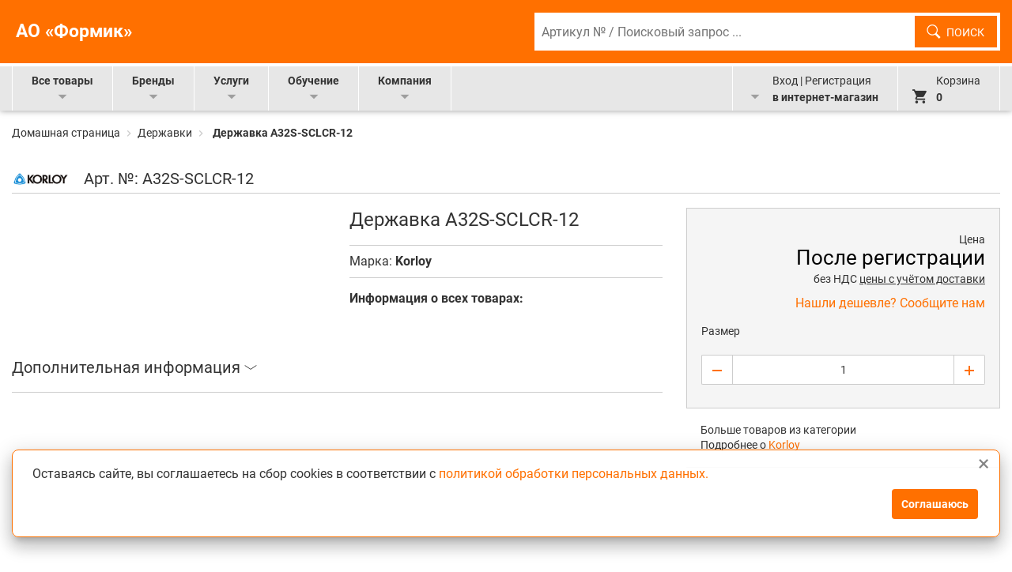

--- FILE ---
content_type: text/html; charset=utf-8
request_url: https://hoffmann-group.ru/product/derzhavka-a32s-sclcr-12-1kompl-3sht
body_size: 34035
content:
<!DOCTYPE html>

<html>
    <!--<![endif]-->

    <head><meta data-config="{&quot;product_id&quot;:200122355}" name="page-config" content="" /><meta data-config="{&quot;money_with_currency_format&quot;:{&quot;delimiter&quot;:&quot;&quot;,&quot;separator&quot;:&quot;.&quot;,&quot;format&quot;:&quot;%n %u&quot;,&quot;unit&quot;:&quot;\u003cspan class=\&quot;js-currency\&quot;\u003e€\u003c/span\u003e&quot;,&quot;show_price_without_cents&quot;:0},&quot;currency_code&quot;:&quot;EUR&quot;,&quot;currency_iso_code&quot;:&quot;EUR&quot;,&quot;default_currency&quot;:{&quot;title&quot;:&quot;Евро&quot;,&quot;code&quot;:&quot;EUR&quot;,&quot;rate&quot;:&quot;88.7898&quot;,&quot;format_string&quot;:&quot;%n %u&quot;,&quot;unit&quot;:&quot;\u003cspan class=\&quot;js-currency\&quot;\u003e€\u003c/span\u003e&quot;,&quot;price_separator&quot;:&quot;&quot;,&quot;is_default&quot;:true,&quot;price_delimiter&quot;:&quot;&quot;,&quot;show_price_with_delimiter&quot;:false,&quot;show_price_without_cents&quot;:false},&quot;facebook&quot;:{&quot;pixelActive&quot;:false,&quot;currency_code&quot;:&quot;EUR&quot;,&quot;use_variants&quot;:null},&quot;vk&quot;:{&quot;pixel_active&quot;:null,&quot;price_list_id&quot;:null},&quot;new_ya_metrika&quot;:true,&quot;ecommerce_data_container&quot;:&quot;dataLayer&quot;,&quot;common_js_version&quot;:null,&quot;vue_ui_version&quot;:null,&quot;feedback_captcha_enabled&quot;:null,&quot;account_id&quot;:698595,&quot;hide_items_out_of_stock&quot;:false,&quot;forbid_order_over_existing&quot;:true,&quot;minimum_items_price&quot;:null,&quot;enable_comparison&quot;:true,&quot;locale&quot;:&quot;ru&quot;,&quot;client_group&quot;:null,&quot;consent_to_personal_data&quot;:{&quot;active&quot;:false,&quot;obligatory&quot;:true,&quot;description&quot;:&quot;Настоящим подтверждаю, что я ознакомлен и согласен с условиями \u003ca href=&#39;/page/oferta&#39; target=&#39;blank&#39;\u003eоферты и политики конфиденциальности\u003c/a\u003e.&quot;},&quot;recaptcha_key&quot;:&quot;6LfXhUEmAAAAAOGNQm5_a2Ach-HWlFKD3Sq7vfFj&quot;,&quot;recaptcha_key_v3&quot;:&quot;6LcZi0EmAAAAAPNov8uGBKSHCvBArp9oO15qAhXa&quot;,&quot;yandex_captcha_key&quot;:&quot;ysc1_ec1ApqrRlTZTXotpTnO8PmXe2ISPHxsd9MO3y0rye822b9d2&quot;,&quot;checkout_float_order_content_block&quot;:false,&quot;available_products_characteristics_ids&quot;:null,&quot;sber_id_app_id&quot;:&quot;5b5a3c11-72e5-4871-8649-4cdbab3ba9a4&quot;,&quot;theme_generation&quot;:2,&quot;quick_checkout_captcha_enabled&quot;:false,&quot;max_order_lines_count&quot;:500,&quot;sber_bnpl_min_amount&quot;:1000,&quot;sber_bnpl_max_amount&quot;:150000,&quot;counter_settings&quot;:{&quot;data_layer_name&quot;:&quot;dataLayer&quot;,&quot;new_counters_setup&quot;:false,&quot;add_to_cart_event&quot;:true,&quot;remove_from_cart_event&quot;:true,&quot;add_to_wishlist_event&quot;:true},&quot;site_setting&quot;:{&quot;show_cart_button&quot;:true,&quot;show_service_button&quot;:false,&quot;show_marketplace_button&quot;:false,&quot;show_quick_checkout_button&quot;:false},&quot;warehouses&quot;:[{&quot;id&quot;:3154,&quot;title&quot;:&quot;1&quot;,&quot;array_index&quot;:0}],&quot;captcha_type&quot;:&quot;google&quot;,&quot;human_readable_urls&quot;:false}" name="shop-config" content="" /><meta name='js-evnvironment' content='production' /><meta name='default-locale' content='ru' /><meta name='insales-redefined-api-methods' content="[]" /><script type="text/javascript" src="https://static.insales-cdn.com/assets/static-versioned/v3.72/static/libs/lodash/4.17.21/lodash.min.js"></script>
<!--InsalesCounter -->
<script type="text/javascript">
(function() {
  if (typeof window.__insalesCounterId !== 'undefined') {
    return;
  }

  try {
    Object.defineProperty(window, '__insalesCounterId', {
      value: 698595,
      writable: true,
      configurable: true
    });
  } catch (e) {
    console.error('InsalesCounter: Failed to define property, using fallback:', e);
    window.__insalesCounterId = 698595;
  }

  if (typeof window.__insalesCounterId === 'undefined') {
    console.error('InsalesCounter: Failed to set counter ID');
    return;
  }

  let script = document.createElement('script');
  script.async = true;
  script.src = '/javascripts/insales_counter.js?7';
  let firstScript = document.getElementsByTagName('script')[0];
  firstScript.parentNode.insertBefore(script, firstScript);
})();
</script>
<!-- /InsalesCounter -->
    <script type="text/javascript">
      (function() {
          (function() { var d=document; var s = d.createElement('script');
  s.type = 'text/javascript'; s.async = true;
  s.src = '//code-ya.jivosite.com/widget/1g80OOkDsc'; d.head.appendChild(s); })();

      })();
    </script>

        
        <!-- meta -->
<meta charset="UTF-8" />


  



















<meta name="keywords" content="Державка A32S-SCLCR-12 - купить по выгодной цене | АО «Формик»"/>



  



  <title>
    
    
        Державка A32S-SCLCR-12 – купить в интернет-магазине, цена, заказ online
    
  </title>











  
  <meta name="description" content="Предлагаем купить Державка A32S-SCLCR-12.
Цена - 24812 €. Быстрая доставка.
☎️ 
Смотрите все товары в разделе «Державки»
"/>










	<meta name="robots" content="index,follow" />


<meta http-equiv="X-UA-Compatible" content="IE=edge,chrome=1" />
<meta name="viewport" content="width=device-width, initial-scale=1.0" />
<meta name="SKYPE_TOOLBAR" content="SKYPE_TOOLBAR_PARSER_COMPATIBLE" />
<meta property="og:image" content="https://static.insales-cdn.com/files/1/2945/31968129/original/favicon.png" />
<meta property="og:image:width" content="192"/>
<meta property="og:image:height" content="192"/>
<meta name="yandex-verification" content="649e4f228331ae86" />
<!-- icons-->
<link rel="icon" type="image/x-icon" sizes="32x32" href="https://static.insales-cdn.com/assets/1/1849/9832249/1755516171/favicon.ico" />




<!-- rss feed-->



<!-- Продукт -->
    <meta property="og:title" content="Державка A32S-SCLCR-12" />
    <meta property="og:type" content="website" />
    <meta property="og:url" content="https://hoffmann-group.ru/product/derzhavka-a32s-sclcr-12-1kompl-3sht?variant_id=&q=" />

    
      <meta property="og:image" content="https://hoffmann-group.ru/images/no_image_original.jpg" />
    








        <script>
    var dataLayer = [];
</script>


        <script>
            function timeStamp() {
                // Get local time as ISO string with offset at the end
                    var now = new Date();
                    var tzo = -now.getTimezoneOffset();
                    var dif = tzo >= 0 ? '+' : '-';
                    var pad = function(num) {
                        var norm = Math.abs(Math.floor(num));
                        return (norm < 10 ? '0' : '') + norm;
                    };
                    return now.getFullYear()
                        + '-' + pad(now.getMonth()+1)
                        + '-' + pad(now.getDate())
                        + 'T' + pad(now.getHours())
                        + ':' + pad(now.getMinutes())
                        + ':' + pad(now.getSeconds())
                        + '.' + pad(now.getMilliseconds())
                        + dif + pad(tzo / 60)
                        + ':' + pad(tzo % 60);
            }
            var hitTimeStamp = timeStamp();
        </script>
        
        

        <!-- Yandex.Metrika counter -->
        <script type="text/javascript" >
            (function(m,e,t,r,i,k,a){m[i]=m[i]||function(){(m[i].a=m[i].a||[]).push(arguments)};
            m[i].l=1*new Date();k=e.createElement(t),a=e.getElementsByTagName(t)[0],k.async=1,k.src=r,a.parentNode.insertBefore(k,a)})
            (window, document, "script", "https://mc.yandex.ru/metrika/tag.js", "ym");

            ym(59678080, "init", {
                clickmap:true,
                trackLinks:true,
                accurateTrackBounce:true,
                webvisor:true,
                ecommerce:"dataLayer"
            });
        </script>
        <noscript><div><img src="https://mc.yandex.ru/watch/59678080" style="position:absolute; left:-9999px;" alt="" /></div></noscript>
        <!-- /Yandex.Metrika counter -->




    <meta name='product-id' content='200122355' />
</head>

    <body class="page-homepage pageType-ContentPage template-pages-layout-landingLayout1Page pageLabel-homepage language-ru is-product">
<!-- Yandex.Metrika counter -->
<script type="text/javascript" >
   (function(m,e,t,r,i,k,a){m[i]=m[i]||function(){(m[i].a=m[i].a||[]).push(arguments)};
   m[i].l=1*new Date();k=e.createElement(t),a=e.getElementsByTagName(t)[0],k.async=1,k.src=r,a.parentNode.insertBefore(k,a)})
   (window, document, "script", "https://mc.yandex.ru/metrika/tag.js", "ym");

   ym(59678080, "init", {
        webvisor:true,
        ecommerce:dataLayer,
        clickmap:true,
        trackLinks:true,
        accurateTrackBounce:true
   });
</script>
<script type="text/javascript">
  window.dataLayer = window.dataLayer || [];
  window.dataLayer.push({"ecommerce":{"currencyCode":"EUR","detail":{"products":[{"id":200122355,"name":"Державка A32S-SCLCR-12","category":"","price":24812.0}]}}});
</script>
<noscript><div><img src="https://mc.yandex.ru/watch/59678080" style="position:absolute; left:-9999px;" alt="" /></div></noscript>
<!-- /Yandex.Metrika counter -->

        
        <script>
    var dataLayer = [];
</script>







        <noscript>
<div class="njs-alert-overlay">
  <div class="njs-alert-wrapper">
    <div class="njs-alert">
      <p>Включите в вашем браузере JavaScript!</p>
    </div>
  </div>
</div>
</noscript>

        <div class="personal-loader" style="display: block;">
    <div class="personal-loader__image"></div>
</div>

<style>
  .personal-loader {
    display: none;
    position: fixed;
    height: 100vh;
    width: 100vw;
    left: 0;
    top: 0;
    background: #000000d4;
    z-index: 9999;
  }
  .personal-loader__image {
    position: relative;
    height: 86px;
    width: 86px;
    top: calc(50% - 43px);
    left: calc(50% - 43px);
    /* border: 3px solid #ff7000; */
    border-radius: 80px;
    transform-origin: 50% 50%;
    animation: personal-loader 2s ease-in-out infinite;
  }
  .personal-loader__image:before {
    
    content: url(https://static.insales-cdn.com/files/1/6268/22067324/original/spinner_circle.png);
    position: absolute;
    top: 6px;
    left: 12px;
    width: 0px;
    height: 0px;
    /* content: "";
    position: absolute;
    top: 8px;
    left: 18px;
    width: 0px;
    height: 0px;
    border-style: solid;
    border-width: 37px 22px 0 22px;
    border-color: #ff7000 transparent transparent transparent; */
  }
  /* .personal-loader__image:after {
    content: "";
    position: absolute;
    top: 35px;
    left: 18px;
    width: 0px;
    height: 0px;
    border-style: solid;
    border-width: 0 22px 37px 22px;
    border-color: transparent transparent #ff7000 transparent;
  } */
  .personal-loader__label {
    position: relative;
    height: 86px;
    width: 100%;
    top: calc(50% - 43px);
    text-align: center;
  }
  .personal-loader__ajax-content {
    display: block;
  }
  .personal-loader__local {
    display: none;
    height: 50%;
    min-height: 400px;
  }
  .personal-loader__local-box {
    display: flex;
    flex-direction: column;
    align-items: center;
    justify-content: center;
    height: 100%;
    min-height: 400px;
  }
  .personal-loader__local .personal-loader__image {
    top: initial;
    left: initial;
  }
  .personal-loader__local-text {
    font-size: 17px;
    margin: 20px 0 0;
    text-align: center;
    font-weight: 700;
    color: #ff7000;
  }
</style>


        <div class="cookie-info hide" hidden data-cookie-avaliable="true" data-cookie-description="Оставаясь сайте,  вы соглашаетесь на сбор cookies в соответствии с &lt;a href=&quot;https://hoffmann-group.ru/page/policy&quot;&gt;политикой обработки персональных данных.&lt;/a&gt;" data-cookie-button="Соглашаюсь"></div>
        <main class="js-main" style="display:none;">

            
                <div class="jrs-page-header">
    <div class="jrs-logo-nav jrs-logo-nav--debred pdp">
        <div class="jrs-logo-nav--content  clearfix">
            <a href="/" class="jrs-logo-nav--link  jrs-logo-nav--link__hog jrs-logo-nav--text">
              
              <span>АО «Формик»</span>
            </a>
            
            <form class="form-search jrs-logo-nav--search-form js-SearchForm" name="search_form" method="get" data-search-url="/search" action="/search">
    <input type="hidden" name="categoryId" class="js-Dropdown" value="/search">
    <dl class="jn-header-dropdown jn-header-dropdown--notVisible pdp js-search-dropdown ">
        
            <dt>
                <a href="#" value="/collection/all"><i class="icon-arrowdown"></i>
                    <span class="js-Dropdown">Все</span>
                </a>
            </dt>
        
        <dd>
            <ul>
                <li><a href="#" value="/collection/all"><span>Все</span></a></li>
                        <li><a href="#" value="/collection/kategoriya-1">Монолитный режущий инструмент</a></li>
                        <li><a href="#" value="/collection/kategoriya-2">Сборный режущий инструмент</a></li>
                        <li><a href="#" value="/collection/vspomogatelnyy-instrument">Вспомогательный инструмент</a></li>
                        <li><a href="#" value="/collection/izmeritelnyy-instrument">Измерительный инструмент</a></li>
                        <li><a href="#" value="/collection/shlifovalnyy-instrument">Шлифовальный инструмент</a></li>
                        <li><a href="#" value="/collection/katalog-1-7af14d">Слесарно-монтажный инструмент</a></li>
                        <li><a href="#" value="/collection/slesarno-montazhnyy-instrument___2">Слесарно-монтажный инструмент</a></li>
                        <li><a href="#" value="/collection/slesarno-montazhnyy-instrument___3">Слесарно-монтажный инструмент</a></li>
                        <li><a href="#" value="/collection/elektroinstrument-i-inventar">Электроинструмент и инвентарь</a></li></ul>
        </dd>
    </dl>
    <div class="jrs-logo-nav--search-wrapper">
      <div class="jrs-logo-nav--search">
          <label>
              <span class="vh">Артикул № / Поисковый запрос ...</span>
              <input id="search" class="text jrs-logo-nav--search__input js-search ui-autocomplete-input" type="search" name="q" value="" maxlength="100" placeholder="Артикул № / Поисковый запрос ..." autocomplete="off"><span role="status" aria-live="polite" class="ui-helper-hidden-accessible"></span>
          </label>
          <button class="jrs-logo-nav--search__button icon-search" type="submit">Поиск</button>
          <button class="jrs-logo-nav--search__button-icon icon-search" type="submit"><span class="vh">Поиск</span></button>
      </div>
      <div class="search-overlay">
        <div class="search-overlay-wrapper">
          <div class="search-overlay__content">
            <ul class="search-overlay__ul continue-request">
            </ul>
            <ul class="search-overlay__ul products-found">
            </ul>
          </div>
          <div class="search-overlay__null">
            <span class="search-overlay__null-text">Ничего не найдено.</span>
          </div>
          <div class="search-overlay__close">
            <i class="pdp icon icon-schliessengross"></i>
          </div>
        </div>
      </div>
    </div>
    <div class="search-overlay-bg" style="display: none;"></div>
</form>




<script type="text/template" hidden data-template-id="continue-request" id="continue-request">
  <!-- <div class="search-overlay__text">Дополните фразу:</div> -->
  <%  _.forEach( items, function (item, index) { %>
    <li class="search-overlay__li <% if (index == 0) { %>hovered<% } %>">
      <span class="search-overlay__li-name">
        <%= item.request %>
      </span>
    </li>
  <% }); %>
</script>




<script type="text/template" hidden data-template-id="products-found" id="products-found">
  <!-- <div class="search-overlay__text">Найденные товары:</div> -->
  <div class="search-overlay__li-wrapper">
  <%  _.forEach( items, function (item, index) { %>
    <li class="search-overlay__li">
      <% var link = item.link; %>
      <% var linkTrue = link.replace( /\?drsq/g, '&drsq'); %>
      
      <% var skuFix = item.item_id.replace(/[_]/gm, ' '); %>
      <% if (skuFix.startsWith('FC')) { %>
      
      <%   if ( !/\d/.test((skuFix.charAt(4))) ) { %>
      <%      skuFix = `${skuFix.slice(0, 4)}.${skuFix.slice(5, skuFix.length)}`; %>
      <%   } else { %>
      <%      skuFix = `${skuFix.slice(0, 4)}.${skuFix.slice(4, skuFix.length)}`; %>
      <%   } %>
      <% } %>

      <a href="<%= linkTrue %>" class="search-overlay__li-href">
        <span class="search-overlay__li-img">
          <img src="<%= item.image_url %>">
        </span>
        <span class="search-overlay__li-text">
          <p class="search-overlay__li-name"><%= item.name %></p>
          
          <p class="search-overlay__li-article">Артикул № <%= skuFix %></p>
        </span>
      </a>
    </li>
  <% }); %>
  </div>
  <div class="search-overlay__button-wrapper">
      <div class="search-overlay__button">Показать больше</div>
  </div>
</script>

        </div>
    </div>
    <div class="jrs-primary-nav">
        <div class="jrs-primary-nav--overlay  js-primary-nav-hide-all" style=""></div>
        <div class="jrs-primary-nav__content  clearfix  pdp">
            <ul class="jrs-inline-list  jrs-inline-list__menu">
    <li class="jrs-inline-list-item  jrs-inline-list--item__functions--menu">
        <i class="icon-menu jrs-inline-list--item__functions--mobil-icon"></i>
        <span class="jrs-inline-list--item__functions--mobil-text">Меню</span>
    </li>
</ul>
<ul class="jrs-inline-list  jrs-inline-list__navigation js-dropdown-close">
    <li class="jrs-dummy-list-element">
        <i class="jrs-icon-nav-schliessen  icon-schliessengross"></i>
    </li>
    <li class="jrs-inline-list-item  jrs-inline-list--item--navigation js-list-item-close">
        <div class="jrs-inline-list--item--navigation-hover  js-pimary-navigation-flyout  js-category-trigger" data-submenu="menu-allProducts">
            Все товары<i class="jrs-inline-list-item--arrow  icon-jrs-inline-list-item--arrow__down"></i>
        </div>
        <div class="jrs-inline-list--item--flyout js-navigation-submenu" data-submenu-content="menu-allProducts" style="display: none;"></div>
    </li>
    <li class="jrs-inline-list-item  jrs-inline-list--item--navigation js-list-item-close">
        <div class="jrs-inline-list--item--navigation-hover  js-pimary-navigation-flyout" data-submenu="menu-brands">
            Бренды<i class="jrs-inline-list-item--arrow  icon-jrs-inline-list-item--arrow__down"></i>
        </div>
        <div class="jrs-inline-list--item--flyout js-navigation-submenu" data-submenu-content="menu-brands" style="display: none;"></div>
    </li>
    <li class="jrs-inline-list-item  jrs-inline-list--item--navigation js-list-item-close">
    <div class="jrs-inline-list--item--navigation-hover  js-pimary-navigation-flyout" data-submenu="menu-services">
            Услуги<i class="jrs-inline-list-item--arrow  icon-jrs-inline-list-item--arrow__down"></i>
        </div>
        <div class="jrs-inline-list--item--flyout js-navigation-submenu" data-submenu-content="menu-services" style="display: none;"></div>
    </li>
    <li class="jrs-inline-list-item  jrs-inline-list--item--navigation js-list-item-close">
        <div class="jrs-inline-list--item--navigation-hover  js-pimary-navigation-flyout" data-submenu="menu-catalogs">
            Обучение<i class="jrs-inline-list-item--arrow  icon-jrs-inline-list-item--arrow__down"></i>
        </div>
        <div class="jrs-inline-list--item--flyout js-navigation-submenu" data-submenu-content="menu-catalogs" style="display: none;"></div>
    </li>
    <li class="jrs-inline-list-item  jrs-inline-list--item--navigation js-list-item-close">
        <div class="jrs-inline-list--item--navigation-hover  js-pimary-navigation-flyout" data-submenu="menu-company">
            Компания<i class="jrs-inline-list-item--arrow  icon-jrs-inline-list-item--arrow__down"></i>
        </div>
        <div class="jrs-inline-list--item--flyout js-navigation-submenu" data-submenu-content="menu-company" style="display: none;"></div>
    </li>
</ul>


            <ul class="jrs-inline-list  jrs-inline-list__functions">
    <li
        class="jrs-inline-list-item js-list-item-close jrs-inline-list--item__functions  jrs-inline-list--item__functions--account ">
        <div
             class="jrs-no-overlay  jrs-inline-list--item__functions-element  js-pimary-navigation-flyout myEshopLink isAnonymous" data-submenu="menu-profile">
             <i class="icon-user  jrs-mobil-block  jrs-account-icon jrs-float-none"></i>
             <span data-is-client="true" style="display: none;">
                <span class="jrs-account-text jrs-mobil-none  jrs-account-text__logIn"> Открыть</span>
                <br class="jrs-mobil-none">
                <i
                class="jrs-inline-list-item--arrow  jrs-account-icon-arrow  icon-jrs-inline-list-item--arrow__down  jrs-mobil-none jrs-account-icon-arrow-logIn"></i>
                <span class="jrs-font-700-desktop-only jrs-account-text "> Личный кабинет</span>
             </span>
             <span data-is-client="false">
                <span class="jrs-account-text  jrs-account-text__logIn"> Вход | Регистрация</span>
                <br>
                <i
                class="jrs-inline-list-item--arrow  jrs-account-icon-arrow  icon-jrs-inline-list-item--arrow__down  jrs-mobil-none jrs-account-icon-arrow-logIn"></i>
                <span class="jrs-font-700 jrs-account-text jrs-mobil-none">  в интернет-магазин</span>
             </span>
            </div>
            <div class="jrs-inline-list--item--flyout header-login-account js-navigation-submenu" data-submenu-content="menu-profile" style="display: none;">
            <div class="jrs-inline-list--item--flyout--content-bg">
                <ul class="jrs-account-list">
                    <li>
                        <div data-is-client="true" style="display: none;">
                            <span id='header-user-name'></span>
                        </div>
                        <div data-is-client="false"><div class="logIn-header-headline">
                                <span>Войти</span>
                                <i class="icon-lock float_right"></i>
                            </div>

                            <form id="loginForm" action="" accept-charset="UTF-8" method="post">
                                <div class="row">
                                    <div class="col-xl-12 col-lg-12 col-12 col-sm-12 col-xs-12 ">
                                        <div class="input-group-header-logIn">
                                            <div class="form_field-input">
                                                <div class="form_field-label">
                                                    <label class="" for="Email">
                                                        <span class="skip"></span>
                                                    </label>
                                                </div>
                                                <div class="form_field-input">
                                                    <input placeholder="Email *" type="text" name="username" id="Email"
                                                        class="input-control input-block input-control-header-logIn required">
                                                </div>
                                            </div>
                                        </div>
                                        <div class="forgotten-password-space">
                                            <div class="form_field-input">
                                                <div class="form_field-label">
                                                    <label class="" for="password">
                                                        <span class="skip"></span>
                                                    </label>
                                                </div>
                                                <div class="form_field-input">
                                                    <input placeholder="Пароль *" name="password" type="password"
                                                        class="input-control input-block input-control-header-logIn required">
                                                </div>
                                            </div>
                                        </div><div class="form-actions text-center">
                                            <button type="submit" name="commit"
                                                    class="btn btn-primary text-center btn-block">
                                                <span>Войти</span>
                                            </button>
                                        </div>

                                        <div class="header-logIn-new-customer clearfix">
                                            <a class="jrs-accont-list-link-inverted header-start-here-link"
                                            href="/page/personal-sign-up">Регистрация</a>
                                        </div>

                                        <div class="header-logIn-new-customer clearfix">
                                            <a class="jrs-accont-list-link-inverted header-start-here-link"
                                            href="/page/reset_password">Восстановить пароль</a>
                                        </div>
                                    </div>
                                </div>
                            </form>
                        </div>
                    </li>
                </ul>
            </div>
            <div data-is-client="true" style="display: none;">
                <div class="jrs-inline-list--item--flyout--content">
                    <ul class="jrs-account-list" id='top-menu-personal-list'>

                        

                        <li data-access="All"><a href="/cart_items"> Моя корзина</a></li>
                        
                        

                        

                        <li data-access="All"><a href="/page/personal-info"> Моя информация</a></li>
                        
                        

                        

                        <li data-access="Manager"><a href="/page/personal-order-management"> Управление заказами</a></li>
                        
                        

                        

                        <li data-access="Manager"><a href="/page/personal-order-archive"> Архив заказов</a></li>
                        
                        

                        

                        <li data-access="Manager"><a href="/page/personal-order-template"> Шаблоны заказов</a></li>
                        
                        

                        

                        <li data-access="Supervisor"><a href="/page/personal-user-management"> Управление пользователями</a></li>
                        
                        

                        

                        <li data-access="owner_has_subgroup"><a href="/page/personal-assortment"> Управление ассортиментом</a></li>
                        
                        

                        

                        <li data-access="only_supervisor"><a href="/page/personal-limits"> Управление лимитами</a></li>
                        
                        

                        

                        <li data-access="All"><a href="/page/personal-addresses"> Адреса доставки</a></li>
                        
                        

                        

                        <li data-access="All"><a href="https://hoffmann-group.ru"> Вернуться к каталогу</a></li>
                        
                        

                    </ul>

                </div>
                <div class="jrs-inline-list--item--flyout--content-bg">
                    <ul class="jrs-account-list">
                        <li data-access="All"> <a href="/client_account/exit">Выйти</a></li>
                    </ul>
                </div>
            </div>

        </div>
    </li>
    <li class="jrs-inline-list-item  jrs-inline-list--item__functions  jrs-inline-list--item__functions--minicart">
        <div class="dropdown perspective-container">
            <a class="navbar-btn js-animate-add-to-cart js-on-click-spinner" href="/cart_items">
                <i class="icon-cart"></i>
                <div class="navbar-inner-wrapper">
                    <small>Корзина</small>
                    <span id="minicart_data">
                        <span class="js-shopcart-widget-count hide_price">0</span>
                        <span class="show_price">
                            <span class="js-shopcart-widget-count">0</span> /
                            <span class="js-shopcart-widget-amount">0</span>
                            <span class="js-shopcart-widget-currency" data-total-cost="currency">₽</span>
                        </span>
                    </span>
                </div>
            </a>
        </div>
        <span id="minicart_data_dy" style="visibility: hidden;"></span>
        <div id="rollover_cart_popup" class="cart_popup"></div>
        <div id="loading_page" class="spinner_loading_page" style="display:none;">
            <span id="spinnerMessage"></span>
            <img src="https://static.insales-cdn.com/files/1/6268/22067324/original/spinner_circle.png"
                 style="align: center; vertical-align: middle">
        </div>
    </li>
</ul>

        </div>
    </div>
</div>


                <article class="loggedOutHeaderPadding">

                    

<div class="container">
    
    

            <div class="main-alert" id="11869413" data-date-start="23.12.2024" data-time-start="09:00" data-date-end="09.01.2025" data-time-end="11:00" data-show-always="false">
                <div class="main-alert_box">
                    <div class="main-alert_icon">
                        <span>!</span>
                    </div>
                    <div class="main-alert_text">
                        
                            <p class="main-alert_h">Уважаемые клиенты и партнеры!</p>
                        

                        <p><strong>Информируем вас об изменении наименования юридического лица:</strong></p>
<p><a href='https://hoffmann-group.ru/Письмо-уведомление_о_переименовании_ЗАО_Хоффманн_ПИ_АО_Формик.pdf' rel="noopener" style="display: block; margin-top: 20px;" target="_blank"><span style="color: #ff6600;">Официальное письмо-уведомление об изменении наименования юридического лица</span> &gt;</a></p>
<p>&nbsp;</p>
<p><strong>График работы в праздничные дни:</strong></p>
<p><strong>28 декабря 2024</strong> - рабочий день, <strong>30 и 31 декабря 2024</strong> - нерабочие дни, <strong>01 &ndash; 08 января 2025</strong> &ndash; Новогодние каникулы, <strong>09 января 2025</strong> &ndash; рабочий день</p>
                    </div>
                    <a class="main-alert_close" href="javascript:void(0)"></a>
                </div>
            </div>
    

    

    

    

            <div class="main-alert" id="15652668" data-date-start="09.01.2025" data-time-start="00:00" data-date-end="31.01.2025" data-time-end="23:00" data-show-always="false">
                <div class="main-alert_box">
                    <div class="main-alert_icon">
                        <span>!</span>
                    </div>
                    <div class="main-alert_text">
                        
                            <p class="main-alert_h">Уважаемые клиенты и партнеры!</p>
                        

                        <p><strong>Информируем вас об изменении наименования юридического лица:</strong></p>
<p><a href='https://hoffmann-group.ru/Письмо-уведомление_о_переименовании_ЗАО_Хоффманн_ПИ_АО_Формик.pdf' rel="noopener" style="display: block; margin-top: 20px;" target="_blank"><span style="color: #ff6600;">Официальное письмо-уведомление об изменении наименования юридического лица</span> &gt;</a></p>
                    </div>
                    <a class="main-alert_close" href="javascript:void(0)"></a>
                </div>
            </div>
    

    

            <div class="main-alert" id="18032893" data-date-start="15.12.2022" data-time-start="11:00" data-date-end="27.12.2022" data-time-end="9:15" data-show-always="true">
                <div class="main-alert_box">
                    <div class="main-alert_icon">
                        <span>!</span>
                    </div>
                    <div class="main-alert_text">
                        
                            <p class="main-alert_h">Уважаемые клиенты!</p>
                        

                        <p><span><strong>Информируем вас, что в нашем интернет-магазине цены на инструмент отображаются после регистрации и авторизации.</strong></span></p>
<p>После авторизации Вам будут доступны актуальные цены в интернет-магазине, с учетом Ваших индивидуальных скидок.</p>
                    </div>
                    <a class="main-alert_close" href="javascript:void(0)"></a>
                </div>
            </div>
    

    

            <div class="main-alert" id="19004556" data-date-start="" data-time-start="" data-date-end="07.08.2022" data-time-end="23:00" data-show-always="true">
                <div class="main-alert_box">
                    <div class="main-alert_icon">
                        <span>!</span>
                    </div>
                    <div class="main-alert_text">
                        
                            <p class="main-alert_h">Уважаемые клиенты!</p>
                        

                        <p><span><strong>Информируем о новом функционале интернет-магазина: &laquo;Добавление товаров в корзину из файла&raquo;. Данный функционал создан для удобства пользователей и позволяет добавлять в корзину сразу несколько товаров.&nbsp;</strong></span></p>
<p>Более подробную информацию о новой функции вы надете по ссылке:</p>
<p>&gt;<a class="primary" rel="noopener" href='https://hoffmann-group.ru/Инструкция_Добавление_товаров_в_корзину_из_файла.pdf'> Краткая инструкция "Как это работает"</a></p>
                    </div>
                    <a class="main-alert_close" href="javascript:void(0)"></a>
                </div>
            </div>
    

    

            <div class="main-alert" id="424845953" data-date-start="08.12.2025" data-time-start="13:50" data-date-end="11.01.2026" data-time-end="18:00" data-show-always="false">
                <div class="main-alert_box">
                    <div class="main-alert_icon">
                        <span>!</span>
                    </div>
                    <div class="main-alert_text">
                        
                            <p class="main-alert_h">Уважаемые клиенты и партнеры!</p>
                        

                        <p><strong>График работы в предпраздничные и Новогодние дни:</strong></p>
<p><strong>29 декабря 2025</strong> - рабочий день, <strong>30 и 31 декабря 2025</strong> - нерабочие дни, <strong>01 &ndash; 11 января 2026</strong> &ndash; Новогодние каникулы и выходные,&nbsp;<strong>12 января 2026</strong> &ndash; рабочий день</p>
<p><strong>26 декабря 2025 - последняя дата осуществления отгрузок товара со склада в 2025 году.</strong></p>
                    </div>
                    <a class="main-alert_close" href="javascript:void(0)"></a>
                </div>
            </div>
    

</div>



                    

                    
                        


                            


<div class="container">
    <div class="row">
        <div class="col-12">
            <nav class="nr-c-breadcrumb clearfix ">
                <div class="nr-c-breadcrumb--left">
                    <a class="nr-c-breadcrumb" href="/">
                        Домашная страница
                    </a>
                    <em class="nr-c-breadcrumb nr-c-breadcrumb__em">
                        <span class="pdp">
                            <i class="icon-breadcrumbarrow"></i>
                        </span>
                    </em>
                </div>
                
                          
                            

                            
                                    
                                   
                                    
                            
                                    
                                   
                                    
                            
                                    
                                   
                                    
                            
                                    
                                   
                                    
                                        
                                            <a href="/collection/derzhavki" class="breadcrumbs-page">Державки</a>
                                            <em class="nr-c-breadcrumb nr-c-breadcrumb__em">
                                                <span class="pdp">
                                                    <i class="icon-breadcrumbarrow"></i>
                                                </span>
                                            </em>
                                            <span class="breadcrumbs-page nr-c-breadcrumb nr-c-breadcrumb--bold js-variant_title">Державка A32S-SCLCR-12</span>
                                        
                                    
                            
                        
                    
            </nav>
        </div>
    </div>
</div>
                        
                        <div class="container main_container">

                            
                                <div class="row" id="search_result_form">
                                
                                
















<script>
  window.convead_product_info = {
    product_id: '200122355',
    product_name: 'Державка A32S-SCLCR-12',
    product_url: 'https://hoffmann-group.ru/product/derzhavka-a32s-sclcr-12-1kompl-3sht'
  };
</script>






<section class="pdp">
	<div class="container">
		<div class="row">
			<div class="col-xl-12 col-lg-12 col-12 col-sm-12 col-xs-12">
			</div>
		</div>
	</div>
</section>

<div itemscope itemtype="http://schema.org/Product">
<section class="pdp">
	<div class="manufacturerHeadline_outer mbm">
		<div id="productNavigation" class="manufacturerHeadline">
			<div class="container">
				<div class="borderBottom b_grey row">
					<div class="clearfix pull-left">
						<div class="topManufacturer ">
              <div class="pull-left prm">
                
                  <a href="/search?q=korloy">
  									
  									
  									
  									<img id="brand_icon_200122355" src="https://static.insales-cdn.com/files/1/2784/12241632/original/lc-korloy.png"
  										alt="Korloy">
  								</a>
                
							</div>
							<div class="pull-left">
								
								
								
								
								
								
								
								
								

								

								
								
								<div id="sku_200122355" class="articleNo secondaryHeadline">Арт. №: 
									
									<span class="js-product-sku" itemprop="sku">A32S-SCLCR-12</span>
									
								</div>
							</div>
						</div>
					</div>
				</div>
			</div>
		</div>
	</div>
</section>

<section class="pdp pdpPosition">
	<div class="container">
		<div class="row">
			<div class="col-lg-4 col-lg-push-4 col-4 col-push-4 col-md-12 col-xs-12 col-md-push-0 col-xs-push-0">
				<div data-unit=""
					class="borderBottom b_grey pbl showTooltip" title="Державка A32S-SCLCR-12">
					<h1 id="ptitle_m_200122355" itemprop="name">Державка A32S-SCLCR-12</h1>
				</div>

        
  				<div class="manufacturer borderBottom b_grey">
  					Марка: <strong><a id='baran_name_200122355' href="/search?q=korloy">Korloy</a></strong>
  					<meta itemprop="brand" content="Korloy" />
  				</div>
        

				
				
				<div id="featureIcons_200122355" class="featureIcons_outer  borderBottom b_grey pts"
					style="display: none"></div>
				<ul class="linkList pvs">
					<strong>Информация о всех товарах:</strong>
					
					
					<li class="ptx"></li>
					
					
					<li class="ptx"></li>
					<li class="linkList_field">
						
					</li>
					<li id="e_catalog_link_200122355" class="linkList_field hide" style="display: none">
						
					</li>
					
					<li id="specification_link_200122355" class="linkList_field hide" style="display: none">
						
					</li>
				</ul>

				<div class="hidden-md hidden-lg hidden-xl"></div>
			</div>
			<div class="col-lg-4 col-lg-pull-4 col-4 col-pull-4 col-md-12 col-xs-12 col-md-pull-0 col-xs-pull-0">
				

<div class="product-gallery">
  <div class="gallery-main-wrapper">
    <div class="gallery-main" data-slider="gallery-main">
      <div class="productLabels is_product">
        <div class="productLabel productLabel-gosteestr js-productLabel-gosteestr" style="display: none;">
          <img src="https://static.insales-cdn.com/assets/1/1849/9832249/1755516171/gosreestr.png" class="gosteestr-image" />
          <span class="gosteestr-number"></span>
        </div>
      </div>

      
      

      
        
      

      
      <div class="product-slider-controls above-gallery" data-slider-controls style="display: none;">
        <button class="product-slider-prev" data-slider-prev></button>
        <button class="product-slider-next" data-slider-next></button>
      </div>
    </div>
  </div>
  <!-- Для тыкалок js -->
  
</div>





			</div>

			<div class="col-lg-4 col-4 col-md-12 col-xs-12 orderBox_outer ">
				<div class="orderBox" style="">
					<div class="orderBox_inner">
						<div id="orderBoxMessages">
							<div class="js_error" style="display: none;">
								<div class="alert alert-danger">
									<div class="flex-center-vertically flex">
										<svg class="svgIcon svgIcon-circle-attention" width="24" height="24"
											viewBox="0 0 36 36" xmlns="http://www.w3.org/2000/svg">
											<path
												d="M18 3C9.72 3 3 9.72 3 18c0 8.28 6.72 15 15 15 8.279 0 15-6.72 15-15 0-8.28-6.721-15-15-15zm1.5 22.5h-3v-3h3v3zm0-6h-3v-9h3v9z"
												fill-rule="evenodd"></path>
										</svg>
										<div class="small flex-1">
											Please enter all required fields.
										</div>
									</div>
								</div>
							</div>
						</div>

						<div class="phm pvs">
							

<form class="add_to_cart_form product-form" action="/cart_items" data-product-id="200122355" data-image-first="/images/no_image_medium.jpg" data-main-form data-main-product-form data-product-item data-item-sku="" data-item-title="Державка A32S-SCLCR-12" data-item-collection="Державки" data-item-brand="Korloy" data-item-price="" data-item-currency="" data-item-variant="" data-item-variant-name="Размер" data-item-variant-size="A32S SCLCR-12" data-item-variant-id="340085272" data-item-image="/images/no_image_thumb.jpg" data-item-variant-href="/product/derzhavka-a32s-sclcr-12-1kompl-3sht?variant_id=340085272&q=340085272" data-item-gosreestr="" >
	<div class="clearfix scrollingHeader pbm" style="">
		<div class="thumbnail mrs rel">
			<div class="imgArea">
				<img src="https://hog-media.com/images/max120x120/?pathAndFilename=/Image_1200x1200/im1200_b210050.jpg">
			</div>
		</div>
		<p class="scrollingProductTitle">Державка A32S-SCLCR-12</p>
	</div>

	

	










  <div class="product-labels labels-list" data-labels-id="200122355">
    

    
    

    

    

    

    
      

      
    
  </div>









	<div class="product-details-price">
		<div id="price_title" class="note  clearfix">Цена</div>
		<div id="pdpPrice" class="text-right">
			<div class="old-price js-product-old-price on-page">
				<span class="js-price price_block__pblock">
					
				</span>
			</div>
			<span class="main-price js-product-price price_v_200122355">
				<span class="price_block price_block__old js-product-old-price" style="display: none;">
					<span class="js-price price_block__pblock show_price"></span>
				</span>
				<span class="price_block price_block__current">
					<span class="price_block__pblock hide_price" data-user-price></span>
					<span class="js-price price_block__pblock show_price" style="display:none !important">24812.0</span>
				</span>
				<span class="price_block price_block__discount" style="display: none;"></span>
			</span>
			<span class="main-price js-product-price price_v_alt_200122355" style="display: none">
				<span class="price_block price_block__old js-product-old-price" style="display: none;">
					<span class="js-price price_block__pblock show_price"></span>
				</span>
				<span class="price_block price_block__current">
					<span class="price_block__pblock hide_price" data-user-price>По запросу</span>
					<span class="js-price price_block__pblock show_price" style="display:none !important">24812.0</span>
				</span>
				<span class="price_block price_block__discount" style="display: none;"></span>
			</span>
		</div>
		<div id="price_title2_200122355" class="note  clearfix" style="display: none;">Цена за заказ менее
		</div>
		<div id="pdpPrice2_200122355" class="text-right" style="display: none;">
			<div class="old-price js-product-old-price on-page">
				<span class="js-price price_block__pblock show_price" style="display:none !important">
					
				</span>
			</div>
			<span class="main-price js-product-price price_v2_200122355">
				<span class="price_block price_block__old js-product-old-price" style="display: none;">
					<span class="js-price price_block__pblock show_price"></span>
				</span>
				<span class="price_block price_block__current">
					<span class="price_block__pblock hide_price" data-user-price></span>
					<span class="js-price price_block__pblock show_price" style="display:none !important">24812.0</span>
				</span>
				<span class="price_block price_block__discount"></span>
			</span>
			<span class="main-price js-product-price price_v2_alt_200122355" style="display: none">
				<span class="price_block price_block__old js-product-old-price" style="display: none;">
					<span class="js-price price_block__pblock show_price"></span>
				</span>
				<span class="price_block price_block__current">
					<span class="price_block__pblock hide_price" data-user-price></span>
					<span class="js-price price_block__pblock show_price" style="display:none !important">24812.0</span>
				</span>
				<span class="price_block price_block__discount" style="display: none;"></span>
			</span>
		</div>
		<div id="variant_store_200122355"></div>
		<div></div><small id="price_warn_200122355" class='js-item-warn text-warning'></small>
		<div id="nds" class="note text-right">
			без НДС <a class="fancybox orderBoxLB shippingInfo showTooltip" title="При общей стоимости заказа более 5000 рублей, доставка осуществляется бесплатно. Для уточнения нажмите на ссылку" data-fancybox-type="ajax" href="/page/delivery">
				цены с учётом доставки
			</a>
		</div>
	</div>
	<div class="lnk_wantcheaper note">
		<a href="#" class="js-open-wantcheaper">Нашли дешевле? Сообщите нам</a>
	</div>

	<div class="mts">
		<div id="loading_page" class="spinner_loading_page" style="display:none;">
			<span id="spinnerMessage"></span>
			<img src="https://static.insales-cdn.com/files/1/6268/22067324/original/spinner_circle.png"
				style="align: center; vertical-align: middle">
		</div>
		<div class="product-option-selectors option-selectors" >
			
				<label for="variant_id200122355">
					
						Размер
					
				</label>

				
				

				<select name="variant_id" data-skus="A32S-SCLCR-12" data-product-variants style="display: none;">
					<option value="" disabled>Выберите вариант</option>
					
						<option value="340085272" data-item-variant-title="Державка A32S-SCLCR-12" data-item-variant-size="A32S SCLCR-12" data-item-variant-id="340085272" data-item-variant-sku="A32S-SCLCR-12" data-item-variant-name="Размер" data-item-variant-image="/images/no_image_large.jpg" data-item-variant-href="/product/derzhavka-a32s-sclcr-12-1kompl-3sht?variant_id=340085272&q=340085272">A32S SCLCR-12</option>
					
				</select>
			
		</div>
		<div class="js-product-options"></div>
		<div class="row configuration"></div>
	</div>
	<div class="clearfix containerAtcb">
		


<div class="quantity quantity--side js-variant-counter" data-quantity >

  <button type="button" data-quantity-change-custom="-1" class="counter-button is-count-down"><svg class="svgIcon svgIcon-remove" width="36" height="36" viewBox="0 0 36 36" xmlns="http://www.w3.org/2000/svg">
    <rect x="12" y="17" width="12" height="2" fill-rule="evenodd"></rect>
</svg></button>

  
    <input type="text" value="1" data-quantity-step="1" name="quantity" class="input-control input-block product-quantity-sel qtyField pull-left"/>
  

  <button type="button" data-quantity-change-custom="1" class="counter-button is-count-up"><svg class="svgIcon svgIcon-add" width="36" height="36" viewBox="0 0 36 36" xmlns="http://www.w3.org/2000/svg">
    <path d="M19,17 L24,17 L24,19 L19,19 L19,24 L17,24 L17,19 L12,19 L12,17 L17,17 L17,12 L19,12 L19,17 Z" fill-rule="evenodd"></path>
</svg></button>

</div>






		<div class="pull-right cartButton">
			<span>
				<button class="btn btn-primary btn-block btn-large atcb js-product-buy" type="submit" data-item-add-cart
					style="display: none;">
					<span id="inTheCart" class="fontCapitalize"> В корзину</span>
					<span id="diabledChooseSize" class="hideElement fontCapitalize" style="display: none;">Please choose
						size</span>
					<div class="btn-success-overlay animated zoom-in" style="display: none;"><i class="icon-done"></i>
					</div>
				</button>

				
				<div class="product-buy-not-allowed js-product-buy-not-allowed" style="display: none;">
				Данный товар недоступен для заказа.<br>
				Для подбора аналога свяжитесь с&nbsp;нами по&nbsp;email <a class="info-link" href="mailto:ask@hoffmann-group.ru">ask@hoffmann-group.ru</a><br>
				или по&nbsp;телефонам, указанным в&nbsp;<a class="info-link" href="/page/contacts">Контактах</a>
				</div>
								<div class="product-buy-not-allowed js-product-not" style="display: none;">Товара нет в наличии</div>
                
							</span> 
		</div>
	</div>

	
		<div itemprop="offers" itemscope itemtype="http://schema.org/Offer" data-meta-opg>
			<meta itemprop="name" content="Державка A32S-SCLCR-12 A32S SCLCR-12" />
			<a itemprop="url" href="/product/derzhavka-a32s-sclcr-12-1kompl-3sht?variant_id=340085272&q=340085272" ></a>
			<meta itemprop="price" content="24812.0" />
			<meta itemprop="priceCurrency" content="EUR" />
			
			<link itemprop="availability" href="http://schema.org/PreOrder" />
		</div>
	

</form>

						</div>
					</div>

					

					

					<div class="orderboxLower phm pvm b_grey">
						<div class="note">
							Больше товаров из категории
							
							<a class="primary js-product-collections-title-update" href="">
								
							</a>
						</div>

						<div class="note">
							Подробнее о&nbsp;<a
								href="/search?q=korloy"
								class="primary" title="">Korloy</a>
						</div>
					</div>
					<div class="borderTop b_grey visible-lg visible-xl"></div>
				</div>
			</div>
		</div>
	</div>
</section>


<meta itemprop="description" content="Предлагаем купить %variant_title%.
Цена - %variant_price%. Быстрая доставка.
☎️ 
Смотрите все товары в разделе «Державки»
" />
<meta itemprop="image" content="" />

</div>


    <section class="pdp" id="description_200122355" style="display: none;">
        <div class="container">
            <div class="row">
                <div class="col-lg-8 col-8 col-sm-12 col-xs-12 ">
                    <div class="rel clearfix borderBottom borderTop b_grey">
                        <div class="anchor" id="anchor_description"></div>
                        <div class="module_header mtl pbl">
                            <h2>Описание</h2>
                        </div>
                        <div class="pbl" id="description_c"></div>
                    </div>
                </div>
            </div>
        </div>
    </section>





      <section id="technicalData_200122355" class="pdp" style="display: none;">
        <div class="container">
          <div class="row">
            <div class="col-lg-8 col-8 col-sm-12 col-xs-12 ">
              <div id="technicalData_c_200122355" class="rel clearfix borderBottom b_grey">
                <div id="anchor_technicalData" class="anchor"></div>
                <div class="clearfix module_header">
                  <div class="mtl pbl"><h2>Техническая информация</h2></div>
                </div>
                <div class="toggle-content hiderToggle active pbl ptx classificationData bg_bright_odd rowContainer"></div>
              </div>
            </div>
          </div>
		</div>
	 </section>


      <section id="applicationTable_200122355" class="pdp" style="display: none;">
        <div class="container">
          <div class="row">
            <div class="col-lg-8 col-8 col-sm-12 col-xs-12 ">
              <div class="rel clearfix">
                <div id="anchor_applicationTable" class="anchor"></div>
                <div class="mtl pbl module_header">
                  <h2>Таблица Применения</h2>
                </div>
                <div id="applicationTable_c_200122355" class="ptx js_cuttingPilotsBottomBorderClass borderBottom pbl hidden">
                  
                </div>
              </div>

              <div class="block_lists_tblapplication hidden">
                
                  <div class='item_block' data-title="less500n" data-link="">Предназначено для обработки углеродистых и легированных сталей с пределом прочности до 500 МПа</div>
                
                  <div class='item_block' data-title="less750n" data-link="">Предназначено для обработки углеродистых и легированных сталей с пределом прочности до 750 Мпа</div>
                
                  <div class='item_block' data-title="kamen" data-link="https://www.hoffmann-group.com/_ui/desktop/theme-hoffmann/cuttingPilot/at_rus_stein.png">Предназначено для обработки натурального и искусственного камня</div>
                
                  <div class='item_block' data-title="stal-55-hrc" data-link="https://www.hoffmann-group.com/_ui/desktop/theme-hoffmann/cuttingPilot/at_rus_hm-55hrc.png">Предназначено для обработки закаленных сталей твердостью до 55 HRC</div>
                
                  <div class='item_block' data-title="ti" data-link="https://www.hoffmann-group.com/_ui/desktop/theme-hoffmann/cuttingPilot/at_rus_ti.png">Предназначено для обработки титана и титановых сплавов</div>
                
                  <div class='item_block' data-title="s-sozh-maksimalnyy" data-link="https://www.hoffmann-group.com/_ui/desktop/theme-hoffmann/cuttingPilot/at_rus_h2o-max.png">Рекомендуется использование СОЖ</div>
                
                  <div class='item_block' data-title="inox" data-link="https://www.hoffmann-group.com/_ui/desktop/theme-hoffmann/cuttingPilot/at_rus_inox.png">Предназначено для обработки коррозионно-стойких сталей</div>
                
                  <div class='item_block' data-title="stal-900-nmm" data-link="https://www.hoffmann-group.com/_ui/desktop/theme-hoffmann/cuttingPilot/at_rus_hm-900n.png">Предназначено для обработки углеродистых и легированных сталей с пределом прочности до 900 МПа</div>
                
                  <div class='item_block' data-title="derevo" data-link="https://www.hoffmann-group.com/_ui/desktop/theme-hoffmann/cuttingPilot/at_rus_holz.png">Предназначено для обработки древесины</div>
                
                  <div class='item_block' data-title="stal-60-hrc" data-link="https://www.hoffmann-group.com/_ui/desktop/theme-hoffmann/cuttingPilot/at_rus_hm-60hrc.png">Предназначено для обработки закаленных сталей твердостью до 60 HRC</div>
                
                  <div class='item_block' data-title="alyuminiy-magniy" data-link="https://www.hoffmann-group.com/_ui/desktop/theme-hoffmann/cuttingPilot/at_rus_alu-mg.png">Предназначено для обработки алюминиевых и магниевых сплавов</div>
                
                  <div class='item_block' data-title="univ" data-link="https://www.hoffmann-group.com/_ui/desktop/theme-hoffmann/cuttingPilot/at_rus_uni.png">Универсальное применение</div>
                
                  <div class='item_block' data-title="tvyordyy-splav-hm" data-link="https://www.hoffmann-group.com/_ui/desktop/theme-hoffmann/cuttingPilot/at_rus_hm.png">Предназначено для обработки твердых сплавов</div>
                
                  <div class='item_block' data-title="stal-67-hrc" data-link="https://www.hoffmann-group.com/_ui/desktop/theme-hoffmann/cuttingPilot/at_rus_hm-67hrc.png">Предназначено для обработки закаленных сталей твердостью до 67 HRC</div>
                
                  <div class='item_block' data-title="suhaya" data-link="https://www.hoffmann-group.com/_ui/desktop/theme-hoffmann/cuttingPilot/at_rus_h2o-no.png">Рекомендуется обработка без СОЖ</div>
                
                  <div class='item_block' data-title="stal-1400-nmm" data-link="https://www.hoffmann-group.com/_ui/desktop/theme-hoffmann/cuttingPilot/at_rus_hm-1400n.png">Предназначено для обработки углеродистых и легированных сталей с пределом прочности до 1400 Мпа</div>
                
                  <div class='item_block' data-title="plastmassa-stekloplastik" data-link="https://www.hoffmann-group.com/_ui/desktop/theme-hoffmann/cuttingPilot/at_rus_kunststoff-gfk.png">Предназначено для обработки полимеров</div>
                
                  <div class='item_block' data-title="schvch" data-link="https://www.hoffmann-group.com/_ui/desktop/theme-hoffmann/cuttingPilot/at_rus_gg-g.png">Предназначено для обработки серых чугунов и высокопрочных чугунов</div>
                
                  <div class='item_block' data-title="laki" data-link="https://www.hoffmann-group.com/_ui/desktop/theme-hoffmann/cuttingPilot/at_rus_lacke.png">Предназначено для обработки поверхностей покрытых лаками и красками</div>
                
                  <div class='item_block' data-title="cuzn" data-link="https://www.hoffmann-group.com/_ui/desktop/theme-hoffmann/cuttingPilot/at_rus_cuzn.png">Предназначено для обработки латуни и бронзы</div>
                
                  <div class='item_block' data-title="ecu57" data-link="https://www.hoffmann-group.com/_ui/desktop/theme-hoffmann/cuttingPilot/at_rus_ecu57.png">Предназначено для обработки меди</div>
                
                  <div class='item_block' data-title="vozduh" data-link="https://www.hoffmann-group.com/_ui/desktop/theme-hoffmann/cuttingPilot/at_rus_luft.png">Рекомендуется охлаждение сжатым воздухом</div>
                
                  <div class='item_block' data-title="cuznpb-cw603n" data-link="https://www.hoffmann-group.com/_ui/desktop/theme-hoffmann/cuttingPilot/at_rus_cuznpb-cw603n.png">Предназначено для обработки латуни</div>
                
                  <div class='item_block' data-title="cunizn-cw400j" data-link="https://www.hoffmann-group.com/_ui/desktop/theme-hoffmann/cuttingPilot/at_rus_cunizn-cw400j.png">Предназначено для обработки латуни и медно-никелевых сплавов</div>
                
                  <div class='item_block' data-title="cotovye-konstruktsii" data-link="https://www.hoffmann-group.com/_ui/desktop/theme-hoffmann/cuttingPilot/at_rus_honeycomb-sandwich.png">Предназначено для обработки сотовых материалов Honeycomb</div>
                
                  <div class='item_block' data-title="mmc" data-link="https://www.hoffmann-group.com/_ui/desktop/theme-hoffmann/cuttingPilot/at_rus_mmc.png">Предназначено для обработки металломатричных композитных материалов (MMC)</div>
                
                  <div class='item_block' data-title="pmma-akril" data-link="https://www.hoffmann-group.com/_ui/desktop/theme-hoffmann/cuttingPilot/at_rus_pmma.png">Предназначено для обработки обработки полиметилметакрилата</div>
                
                  <div class='item_block' data-title="stal-65-hrc" data-link="https://www.hoffmann-group.com/_ui/desktop/theme-hoffmann/cuttingPilot/at_rus_hm-65hrc.png">Предназначено для обработки закаленных сталей с твердостью до 65 HRC</div>
                
                  <div class='item_block' data-title="inconel" data-link="https://www.hoffmann-group.com/_ui/desktop/theme-hoffmann/cuttingPilot/at_rus_inconel.png">Предназначено для обработки жаропрочных никелевых сплавов</div>
                
                  <div class='item_block' data-title="toolox-33" data-link="https://www.hoffmann-group.com/_ui/desktop/theme-hoffmann/cuttingPilot/at_rus_toolox-33hrc.png">Предназначено для обработки инструментальных сталей Toolox твердостью 33 HRC</div>
                
                  <div class='item_block' data-title="peek-gf30" data-link="https://www.hoffmann-group.com/_ui/desktop/theme-hoffmann/cuttingPilot/at_rus_peek-gf30.png">Предназначено для обработки полиэфирэфиркетона с 30%-ым содержанием стекловолокна</div>
                
                  <div class='item_block' data-title="stal-500-nmm" data-link="https://www.hoffmann-group.com/_ui/desktop/theme-hoffmann/cuttingPilot/at_rus_hm-500n.png">Предназначено для обработки углеродистых и легированных сталей с пределом прочности до 500 МПа</div>
                
                  <div class='item_block' data-title="cusnpb" data-link="https://www.hoffmann-group.com/_ui/desktop/theme-hoffmann/cuttingPilot/at_rus_cusnpb.png">Предназначено для обработки оловянной бронзы</div>
                
                  <div class='item_block' data-title="ecu58" data-link="https://www.hoffmann-group.com/_ui/desktop/theme-hoffmann/cuttingPilot/at_rus_ecu58.png">Предназначено для обработки низколегированных медных сплавов</div>
                
                  <div class='item_block' data-title="hardox-500-1600-nmm" data-link="https://www.hoffmann-group.com/_ui/desktop/theme-hoffmann/cuttingPilot/at_rus_hardox-500.png">Предназначено для обработки сталей Hardox 500 с пределом прочности до 1600 Мпа</div>
                
                  <div class='item_block' data-title="gjs-adi-800-nmm" data-link="https://www.hoffmann-group.com/_ui/desktop/theme-hoffmann/cuttingPilot/at_rus_gjs-adi.png">Предназначено для обработки чугуна с пределом прочности более 800 Мпа</div>
                
                  <div class='item_block' data-title="cube" data-link="https://www.hoffmann-group.com/_ui/desktop/theme-hoffmann/cuttingPilot/at_rus_cube.png">Предназначено для обработки бериллиевой бронзы</div>
                
                  <div class='item_block' data-title="ugleplastik" data-link="https://www.hoffmann-group.com/_ui/desktop/theme-hoffmann/cuttingPilot/at_rus_cfk.png">Предназначено для обработки углепластика</div>
                
                  <div class='item_block' data-title="alyuminiy-plastmassy" data-link="https://www.hoffmann-group.com/_ui/desktop/theme-hoffmann/cuttingPilot/at_rus_alu-kunststoffe-langspanend.png">Допускается обработка цветных металлов, термопластов, длинная сливная стружка</div>
                
                  <div class='item_block' data-title="steklo-i-ugleplastik" data-link="https://www.hoffmann-group.com/_ui/desktop/theme-hoffmann/cuttingPilot/at_rus_gfk-cfk.png">Предназначено для обработки стекло- и углепластика</div>
                
                  <div class='item_block' data-title="pa-66" data-link="https://www.hoffmann-group.com/_ui/desktop/theme-hoffmann/cuttingPilot/at_rus_pa66.png">Допускается обработка полиамида</div>
                
                  <div class='item_block' data-title="toolox-44" data-link="https://www.hoffmann-group.com/_ui/desktop/theme-hoffmann/cuttingPilot/at_rus_toolox-44hrc.png">Предназначено для обработки инструментальных сталей Toolox твердостью 44 HRC</div>
                
                  <div class='item_block' data-title="cuznpb-cw604n" data-link="https://www.hoffmann-group.com/_ui/desktop/theme-hoffmann/cuttingPilot/at_rus_cuznpb-cw604n.png">Предназначено для обработки медно-свинцово-цинковых сплавов</div>
                
                  <div class='item_block' data-title="cunizn-cw408j" data-link="https://www.hoffmann-group.com/_ui/desktop/theme-hoffmann/cuttingPilot/at_rus_cunizn-cw408j.png">Предназначено для обработки медно-никель-цинковых сплавов</div>
                
                  <div class='item_block' data-title="alyuminiy-10-si" data-link="https://www.hoffmann-group.com/_ui/desktop/theme-hoffmann/cuttingPilot/at_rus_alu-guss.png">Предназначено для обработки литейных алюминиевых сплавов</div>
                
                  <div class='item_block' data-title="inox-900-nmm" data-link="https://www.hoffmann-group.com/_ui/desktop/theme-hoffmann/cuttingPilot/at_rus_inox-gr900n.png">Предназначено для обработки коррозионно-стойких сталей с пределом прочности более 900 МПа</div>
                
                  <div class='item_block' data-title="pvdf-gf20" data-link="https://www.hoffmann-group.com/_ui/desktop/theme-hoffmann/cuttingPilot/at_rus_pvdf-gf20.png">Предназначено для обработки поливинилиденфторида с 20%-ым содержанием стекловолокна</div>
                
                  <div class='item_block' data-title="peek-cf30" data-link="https://www.hoffmann-group.com/_ui/desktop/theme-hoffmann/cuttingPilot/at_rus_peek-cf30.png">Предназначено для обработки полиэфирэфиркетона с 30%-ым содержанием углеволокна</div>
                
                  <div class='item_block' data-title="s-sozh-minimalnyy" data-link="https://www.hoffmann-group.com/_ui/desktop/theme-hoffmann/cuttingPilot/at_rus_h2o-min.png">Рекомендуется обработка с применением СОЖ мелкодисперсного разбрызгивания</div>
                
                  <div class='item_block' data-title="cusimn" data-link="https://www.hoffmann-group.com/_ui/desktop/theme-hoffmann/cuttingPilot/at_rus_cusimn.png">Предназначено для обработки низколегированных медно-кремниевых сплавов</div>
                
                  <div class='item_block' data-title="stekloplastik" data-link="https://www.hoffmann-group.com/_ui/desktop/theme-hoffmann/cuttingPilot/at_rus_gfk.png">Предназначено для обработки стеклопластика</div>
                
                  <div class='item_block' data-title="wcu" data-link="https://www.hoffmann-group.com/_ui/desktop/theme-hoffmann/cuttingPilot/at_rus_wcu.png">Предназначено для обработки вольфрамово-медных сплавов</div>
                
                  <div class='item_block' data-title="pe-hd" data-link="https://www.hoffmann-group.com/_ui/desktop/theme-hoffmann/cuttingPilot/at_rus_pehd.png">Предназначено для обработки полиэтилена высокой плотности</div>
                
                  <div class='item_block' data-title="cuznal" data-link="https://www.hoffmann-group.com/_ui/desktop/theme-hoffmann/cuttingPilot/at_rus_cuznal.png">Предназначено для обработки литейной бронзы</div>
                
                  <div class='item_block' data-title="stal-50-hrc" data-link="https://www.hoffmann-group.com/_ui/desktop/theme-hoffmann/cuttingPilot/at_rus_hm-50hrc.png">Предназначено для обработки закаленных сталей с твердостью до 50 HRC</div>
                
                  <div class='item_block' data-title="pa-66-gf30" data-link="https://www.hoffmann-group.com/_ui/desktop/theme-hoffmann/cuttingPilot/at_rus_pa66-gf30.png">Предназначено для обработки полиамида с 30%-ым содержанием стекловолокна</div>
                
                  <div class='item_block' data-title="grafit-stekloplastik-ugleplastik" data-link="https://www.hoffmann-group.com/_ui/desktop/theme-hoffmann/cuttingPilot/at_rus_graphit-gfk-cfk.png">Предназначено для обработки графита, стекло- и углепластика</div>
                
                  <div class='item_block' data-title="ti-850-nmm" data-link="https://www.hoffmann-group.com/_ui/desktop/theme-hoffmann/cuttingPilot/at_rus_ti-gr850n.png">Предназначено для обработки титановых сплавов с пределом прочности более 850 МПа</div>
                
                  <div class='item_block' data-title="stal-750-nmm" data-link="https://www.hoffmann-group.com/_ui/desktop/theme-hoffmann/cuttingPilot/at_rus_hm-750n.png">Предназначено для обработки углеродистых и легированных сталей с пределом прочности до 750 Мпа</div>
                
                  <div class='item_block' data-title="grafit" data-link="https://www.hoffmann-group.com/_ui/desktop/theme-hoffmann/cuttingPilot/at_rus_graphit.png">Предназначено для обработки графита</div>
                
                  <div class='item_block' data-title="cusnzn" data-link="https://www.hoffmann-group.com/_ui/desktop/theme-hoffmann/cuttingPilot/at_rus_cusnzn.png">Предназначено для обработки оловянной бронзы</div>
                
                  <div class='item_block' data-title="alyuminiy-dayuschiy-korotkuyu-struzhku" data-link="https://www.hoffmann-group.com/_ui/desktop/theme-hoffmann/cuttingPilot/at_rus_alu-kurzspanend.png">Предназначено для обработки алюминиевых сплавов дающих короткую стружку</div>
                
                  <div class='item_block' data-title="inox-900-nmm-2" data-link="https://www.hoffmann-group.com/_ui/desktop/theme-hoffmann/cuttingPilot/at_rus_inox-kl900n.png">Предназначено для обработки коррозионно-стойких сталей с пределом прочности до 900 МАа</div>
                
                  <div class='item_block' data-title="cuznmn" data-link="https://www.hoffmann-group.com/_ui/desktop/theme-hoffmann/cuttingPilot/at_rus_cuznmn.png">Предназначено для обработки бронз повышенной прочности</div>
                
                  <div class='item_block' data-title="cupb" data-link="https://www.hoffmann-group.com/_ui/desktop/theme-hoffmann/cuttingPilot/at_rus_cupb.png">Предназначено для обработки свинцовых бронз</div>
                
                  <div class='item_block' data-title="vch" data-link="https://www.hoffmann-group.com/_ui/desktop/theme-hoffmann/cuttingPilot/at_rus_ggg.png">Предназначено для обработки высокопрочных чугунов</div>
                
                  <div class='item_block' data-title="stal-1100-nmm" data-link="https://www.hoffmann-group.com/_ui/desktop/theme-hoffmann/cuttingPilot/at_rus_hm-1100n.png">Предназначено для обработки углеродистых и легированных сталей с пределом прочности до 1100 МПа</div>
                
                  <div class='item_block' data-title="peek" data-link="https://www.hoffmann-group.com/_ui/desktop/theme-hoffmann/cuttingPilot/at_rus_peek.png">Предназначено для обработки полиэфирэфиркетона</div>
                
                  <div class='item_block' data-title="gibridnye-kompozity" data-link="https://www.hoffmann-group.com/_ui/desktop/theme-hoffmann/cuttingPilot/at_rus_hybride.png">Предназначено для обработки композитных материалов</div>
                
                  <div class='item_block' data-title="afk-aramidy" data-link="https://www.hoffmann-group.com/_ui/desktop/theme-hoffmann/cuttingPilot/at_rus_afk-aramid.png">Предназначено для обработки арамида</div>
                
                  <div class='item_block' data-title="alcupb" data-link="https://www.hoffmann-group.com/_ui/desktop/theme-hoffmann/cuttingPilot/at_rus_alcupb.png">Предназначено для обработки алюминиево-медных сплавов</div>
                
                  <div class='item_block' data-title="pom-gf25" data-link="https://www.hoffmann-group.com/_ui/desktop/theme-hoffmann/cuttingPilot/at_rus_pom-gf25.png">Предназначено для обработки полиметиленоксида с 25%-ым содержанием стекловолокна</div>
                
                  <div class='item_block' data-title="pf-31" data-link="https://www.hoffmann-group.com/_ui/desktop/theme-hoffmann/cuttingPilot/at_rus_pf31.png">Предназначено для обработки фенолформальдегидной смолы</div>
                
                  <div class='item_block' data-title="stal-70-hrc" data-link="https://www.hoffmann-group.com/_ui/desktop/theme-hoffmann/cuttingPilot/at_rus_hm-70hrc.png">Предназначено для обработки закаленных сталей твердостью до 70 HRC</div>
                
                  <div class='item_block' data-title="cualfe" data-link="https://www.hoffmann-group.com/_ui/desktop/theme-hoffmann/cuttingPilot/at_rus_cualfe.png">Предназначено для обработки алюминиево-никелевых бронз</div>
                
                  <div class='item_block' data-title="sch" data-link="https://www.hoffmann-group.com/_ui/desktop/theme-hoffmann/cuttingPilot/at_rus_gg.png">Предназначено для обработки серых чугунов</div>
                
                  <div class='item_block' data-title="cu" data-link="https://www.hoffmann-group.com/_ui/desktop/theme-hoffmann/cuttingPilot/at_rus_cu.png">Предназначено для обработки меди и медных сплавов</div>
                
                  <div class='item_block' data-title="maslo" data-link="https://www.hoffmann-group.com/_ui/desktop/theme-hoffmann/cuttingPilot/at_rus_oel.png">Рекомендуется использование масел или эмульсии</div>
                
                  <div class='item_block' data-title="alyuminiy" data-link="https://www.hoffmann-group.com/_ui/desktop/theme-hoffmann/cuttingPilot/at_rus_alu-langspanend.png">Предназначено для обработки алюминиевых сплавов, дающих длинную (сливную) стружку</div>
                
                  <div class='item_block' data-title="ptfe-cf25" data-link="https://www.hoffmann-group.com/_ui/desktop/theme-hoffmann/cuttingPilot/at_rus_ptfe-cf25.png">Предназначено для обработки политетрафторэтилена с 25%-ым содержанием углеволокна</div>
                
                  <div class='item_block' data-title="nepreryvnyy" data-link="https://www.hoffmann-group.com/_ui/desktop/theme-hoffmann/cuttingPilot/at_rus_form-kontinuierlich.png">Рекомендуется использовать в условиях непрерывного резания</div>
                
                  <div class='item_block' data-title="preryvistyy" data-link="https://www.hoffmann-group.com/_ui/desktop/theme-hoffmann/cuttingPilot/at_rus_form-unterbrochen.png">Рекомендуется использовать в условиях на удар</div>
                
                  <div class='item_block' data-title="neregulyarnyy" data-link="https://www.hoffmann-group.com/_ui/desktop/theme-hoffmann/cuttingPilot/at_rus_form-unregelmaessig.png">Рекомендуется использовать в нестабильных условиях резания</div>
                
              </div>
            </div>
          </div>
        </div>
      </section>

    

     <section id="additionalInfo_200122355" class="pdp">
        <div class="container">
            <div class="row">
              <div class="col-lg-8 col-8 col-sm-12 col-xs-12 ">
                <div id="additionalInfo_c_200122355" class="rel clearfix borderBottom b_grey  hiderContainer">
                  <div id="anchor_additionalInfo" class="anchor"></div>
                  <div class="module_header hiderToggle mtl pbl">
                      <h2>Дополнительная информация</h2>
                      <i class="iconToggle icon-pfeilbottom"></i>
                    </div>
                    <div class="toggle-content ptx js_cuttingPilotsBottomBorderClass borderBottom pbl">
                        <div itemscope itemtype="http://schema.org/Product">
                            <p>Данный товар,
                                <a itemprop="url" href="/product/derzhavka-a32s-sclcr-12-1kompl-3sht">
                                    <span itemprop="name">Державка A32S-SCLCR-12</span>

                                </a>,
                                имеет следующие вариации:
                            </p>

                            <ul class="list-unstyled product-variant-list">
                                
                                    <li itemprop="model" itemscope itemtype="https://schema.org/ProductModel">
                                        <a itemprop="url" href="/product/derzhavka-a32s-sclcr-12-1kompl-3sht?variant_id=340085272&q=340085272">
                                            <span itemprop="name"></span>
                                        </a>
                                        
                                        
                                        <span> Арт. №: <span itemprop="sku">A32S-SCLCR-12</span></span>
                                        
                                        
                                        <span> Арт. №: <span itemprop="sku">A32S-SCLCR-12</span></span>
                                    </li>
                                  
                                
                            </ul>


                            
                        </div>
                    </div>
                </div>
              </div>
            </div>
        </div>
    </section>



<div class="sticky_stop"></div>




                                
                                </div>
                            
                        </div>
                    


                </article>
            
            <div class="clear"></div>
<footer>
    <nav class="footer-main">
        <div class="container">
            <div class="row">
                <div class="col-xl-3 col-lg-3 col-3 col-sm-6 col-xs-12">
                    <h5 class="list-header">
                        Товары
                    </h5>

                    <ul class="list-unstyled">
                                <li><a href="/collection/kategoriya-1">Монолитный режущий инструмент</a></li>
                                <li><a href="/collection/kategoriya-2">Сборный режущий инструмент</a></li>
                                <li><a href="/collection/vspomogatelnyy-instrument">Вспомогательный инструмент</a></li>
                                <li><a href="/collection/izmeritelnyy-instrument">Измерительный инструмент</a></li>
                                <li><a href="/collection/shlifovalnyy-instrument">Шлифовальный инструмент</a></li>
                                <li><a href="/collection/katalog-1-7af14d">Слесарно-монтажный инструмент</a></li>
                                <li><a href="/collection/slesarno-montazhnyy-instrument___2">Слесарно-монтажный инструмент</a></li>
                                <li><a href="/collection/slesarno-montazhnyy-instrument___3">Слесарно-монтажный инструмент</a></li>
                                <li><a href="/collection/elektroinstrument-i-inventar">Электроинструмент и инвентарь</a></li></ul>
                </div>

                <div class="col-xl-3 col-lg-3 col-3 col-sm-6 col-xs-12">
                    
                        
                    
                        
                    
                    
                        <h5 class="list-header">КОМПАНИЯ</h5>
                    
                    
                    <ul class="list-unstyled">
                        
                            
                            <li>
                                <a href="https://hoffmann-group.ru/blogs/vacancies" >Вакансии</a>
                            </li>
                            
                        
                            
                            <li>
                                <a href="https://hoffmann-group.ru/page/pressa" >Пресса</a>
                            </li>
                            
                        
                    </ul>
                </div>

                <div class="clearfix visible-sm"></div>
                <div class="col-xl-3 col-lg-3 col-3 col-sm-6 col-xs-12">
                    
                        
                    
                        
                    
                        
                    
                    
                        <h5 class="list-header">УСЛУГИ</h5>
                    
                    
                    <ul class="list-unstyled">
                        
                            
                            <li>
                                <a href="/page/service_logistik" >Логистика</a>
                            </li>
                            
                        
                            
                            <li>
                                <a href="https://hoffmann-group.ru/page/service_downloads" >Брошюры и каталоги</a>
                            </li>
                            
                        
                            
                            <li>
                                <a href="/page/contacts" >Контакты</a>
                            </li>
                            
                        
                    </ul></div>

                <div class="col-xl-3 col-lg-3 col-3 col-sm-6 col-xs-12">
                    <h5 class="list-header">
                        Информация
                    </h5>

                    <ul class="list-unstyled">
						
                            <li><a href="/page/pomosch-faq"> Помощь / FAQ</a></li>
						
                            <li><a href="/page/policy"> Policy</a></li>
						
                            <li><a href="/page/soglashenie"> Соглашение</a></li>
						
                            <li><a href="/page/feedback"> Обратная связь</a></li>
						
                    </ul>
                </div>

                <div class="col-xl-3 col-lg-3 col-3 col-sm-6 col-xs-12 hide">

                    <h5 class="tuev-headline">МЫ ПОСТАВЛЯЕМ</h5>
                    <a class="tuevLB" href="/" target="_blank" data-tuev="tuev">
                        <img class="imgtuevfooter lazy" src="[data-uri]" data-src="https://static.insales-cdn.com/files/1/4836/9646820/original/tuev-siegel_3832851066813a5ffc968c2469356658.png" alt="МЫ ПОСТАВЛЯЕМ">
                        <noscript>
                            <img class="imgtuevfooter" src="https://static.insales-cdn.com/files/1/4836/9646820/original/tuev-siegel_3832851066813a5ffc968c2469356658.png" alt="МЫ ПОСТАВЛЯЕМ"/>
                        </noscript>
                    </a>

                    <div class="tuevtext-container">
                        <a class="tuevLB tuevtext" href="/" data-tuev="tuev" target="_blank">Сертифицированное качество поставок и удовлетворенность клиентов. Минимальные капитальные затраты благодаря превосходному обеспечению поставок.</a>
                    </div>
                </div>
            </div>

            <div class="row flex-middle">
                <div class="textcol-4 col-md-3 col-xs-12">
                    



<div class="contacts-map contacts-map--footer">
  <div class="contacts-map__social">
    <div class="contacts-map__social-wrapper flex-center">
      
        <a href="https://t.me/formictools" title="Telegram">
          <span class="icon icon--telegram"></span>
        </a>
      
        <a href="https://vk.com/formictools" title="VK">
          <span class="icon icon--vk"></span>
        </a>
      
    </div>
  </div>
</div>




                </div>
                <div class="col-4 col-md-6 col-xs-12 flex-center">
                    <div class="footer-logo">
                        <span class="footer-logo-text">АО «Формик»</span>
                        
                    </div>
                </div>
                <div class="col-2 col-md-2 col-xs-12 flex-center flex-md-start">
                    <div class="footer-qrcode">
                        <img class="lazy" src="[data-uri]" data-src="https://static.insales-cdn.com/assets/1/1849/9832249/1755516171/qrcode.jpg" alt="АО «Формик»">
                        <noscript>
                            <img src='https://static.insales-cdn.com/assets/1/1849/9832249/1755516171/qrcode.jpg' alt="АО «Формик»">
                        </noscript>
                    </div>
                </div>
            </div>

            <ul class="list-inline footer-main-legal">
				
                    <li><a href="/page/personal-sign-in"> Личный кабинет</a></li>
				
                    <li><a href="/page/pravovaya-informatsiya"> Правовая информация</a></li>
				
                    <li><a href="/page/agreement"> Пользовательское соглашение</a></li>
				
                    <li><a href="/page/delivery"> Доставка</a></li>
				
                    <li><a href="/page/payment"> Оплата</a></li>
				
                    <li><a href="/page/contacts"> Контакты</a></li>
				
            </ul>
        </div>
    </nav>
</footer>

        </main>
        <script type="text/template" data-modal="mobile-sidebar">
<div class="sidebar">

  <div class="sidebar-block">
    <div class="sidebar-block-heading">
      Каталог товаров
    </div>

    <div class="sidebar-block-content"><ul class="mobile-sidebar-menu menu level-1" data-menu-id="mobile-sidebar-menu"><li class="mobile-sidebar-menu-item menu-item level-1">
            <div class="mobile-sidebar-menu-item-controls menu-item-controls level-1"><a href="/collection/kategoriya-1" class="mobile-sidebar-menu-link menu-link level-1" data-menu-link="kategoriya-1" data-menu-link-source="collection">
                Монолитный режущий инструмент
              </a><button class="mobile-sidebar-menu-marker menu-marker" type="button"></button></div><ul class="mobile-sidebar-menu menu"><li class="mobile-sidebar-menu-item menu-item level-1">
            <div class="mobile-sidebar-menu-item-controls menu-item-controls level-1"><a href="/collection/frezy-iz-monolitnogo-tverdogo-splava" class="mobile-sidebar-menu-link menu-link level-1" data-menu-link="frezy-iz-monolitnogo-tverdogo-splava" data-menu-link-source="collection">
                Фрезы из монолитного твердого сплава
              </a></div></li><li class="mobile-sidebar-menu-item menu-item level-1">
            <div class="mobile-sidebar-menu-item-controls menu-item-controls level-1"><a href="/collection/sverla-iz-bystrorezhuschey-stali" class="mobile-sidebar-menu-link menu-link level-1" data-menu-link="sverla-iz-bystrorezhuschey-stali" data-menu-link-source="collection">
                Сверла из быстрорежущей стали
              </a></div></li><li class="mobile-sidebar-menu-item menu-item level-1">
            <div class="mobile-sidebar-menu-item-controls menu-item-controls level-1"><a href="/collection/sverla-iz-monolitnogo-tverdogo-splava" class="mobile-sidebar-menu-link menu-link level-1" data-menu-link="sverla-iz-monolitnogo-tverdogo-splava" data-menu-link-source="collection">
                Сверла из монолитного твердого сплава
              </a></div></li><li class="mobile-sidebar-menu-item menu-item level-1">
            <div class="mobile-sidebar-menu-item-controls menu-item-controls level-1"><a href="/collection/metchiki" class="mobile-sidebar-menu-link menu-link level-1" data-menu-link="metchiki" data-menu-link-source="collection">
                Метчики
              </a></div></li><li class="mobile-sidebar-menu-item menu-item level-1">
            <div class="mobile-sidebar-menu-item-controls menu-item-controls level-1"><a href="/collection/pily" class="mobile-sidebar-menu-link menu-link level-1" data-menu-link="pily" data-menu-link-source="collection">
                Пилы
              </a></div></li><li class="mobile-sidebar-menu-item menu-item level-1">
            <div class="mobile-sidebar-menu-item-controls menu-item-controls level-1"><a href="/collection/zenkovki" class="mobile-sidebar-menu-link menu-link level-1" data-menu-link="zenkovki" data-menu-link-source="collection">
                Зенковки
              </a></div></li><li class="mobile-sidebar-menu-item menu-item level-1">
            <div class="mobile-sidebar-menu-item-controls menu-item-controls level-1"><a href="/collection/katalog-1-7872b3" class="mobile-sidebar-menu-link menu-link level-1" data-menu-link="katalog-1-7872b3" data-menu-link-source="collection">
                Плашки
              </a></div></li><li class="mobile-sidebar-menu-item menu-item level-1">
            <div class="mobile-sidebar-menu-item-controls menu-item-controls level-1"><a href="/collection/frezy-iz-bystrorezhuschey-stali" class="mobile-sidebar-menu-link menu-link level-1" data-menu-link="frezy-iz-bystrorezhuschey-stali" data-menu-link-source="collection">
                Фрезы из быстрорежущей стали
              </a></div></li><li class="mobile-sidebar-menu-item menu-item level-1">
            <div class="mobile-sidebar-menu-item-controls menu-item-controls level-1"><a href="/collection/razvyortki" class="mobile-sidebar-menu-link menu-link level-1" data-menu-link="razvyortki" data-menu-link-source="collection">
                Развёртки
              </a></div></li><li class="mobile-sidebar-menu-item menu-item level-1">
            <div class="mobile-sidebar-menu-item-controls menu-item-controls level-1"><a href="/collection/zapasnye-chasti-2" class="mobile-sidebar-menu-link menu-link level-1" data-menu-link="zapasnye-chasti-2" data-menu-link-source="collection">
                Запасные части
              </a></div></li></ul></li><li class="mobile-sidebar-menu-item menu-item level-1">
            <div class="mobile-sidebar-menu-item-controls menu-item-controls level-1"><a href="/collection/kategoriya-2" class="mobile-sidebar-menu-link menu-link level-1" data-menu-link="kategoriya-2" data-menu-link-source="collection">
                Сборный режущий инструмент
              </a><button class="mobile-sidebar-menu-marker menu-marker" type="button"></button></div><ul class="mobile-sidebar-menu menu"><li class="mobile-sidebar-menu-item menu-item level-1">
            <div class="mobile-sidebar-menu-item-controls menu-item-controls level-1"><a href="/collection/sbornye-frezy-garant" class="mobile-sidebar-menu-link menu-link level-1" data-menu-link="sbornye-frezy-garant" data-menu-link-source="collection">
                Сборные фрезы GARANT
              </a></div></li><li class="mobile-sidebar-menu-item menu-item level-1">
            <div class="mobile-sidebar-menu-item-controls menu-item-controls level-1"><a href="/collection/tochenie-s-ispolzovaniem-pozitivnyh-smp" class="mobile-sidebar-menu-link menu-link level-1" data-menu-link="tochenie-s-ispolzovaniem-pozitivnyh-smp" data-menu-link-source="collection">
                Точение с использованием позитивных СМП
              </a></div></li><li class="mobile-sidebar-menu-item menu-item level-1">
            <div class="mobile-sidebar-menu-item-controls menu-item-controls level-1"><a href="/collection/tochenie-s-ispolzovaniem-negativnyh-smp" class="mobile-sidebar-menu-link menu-link level-1" data-menu-link="tochenie-s-ispolzovaniem-negativnyh-smp" data-menu-link-source="collection">
                Точение с использованием негативных СМП
              </a></div></li><li class="mobile-sidebar-menu-item menu-item level-1">
            <div class="mobile-sidebar-menu-item-controls menu-item-controls level-1"><a href="/collection/kanavochnye-i-rezbovye-reztsy-garant" class="mobile-sidebar-menu-link menu-link level-1" data-menu-link="kanavochnye-i-rezbovye-reztsy-garant" data-menu-link-source="collection">
                Инструмент для обработки канавок
              </a></div></li><li class="mobile-sidebar-menu-item menu-item level-1">
            <div class="mobile-sidebar-menu-item-controls menu-item-controls level-1"><a href="/collection/katalog-2-d8771b" class="mobile-sidebar-menu-link menu-link level-1" data-menu-link="katalog-2-d8771b" data-menu-link-source="collection">
                Сборные сверла и расточные системы
              </a></div></li><li class="mobile-sidebar-menu-item menu-item level-1">
            <div class="mobile-sidebar-menu-item-controls menu-item-controls level-1"><a href="/collection/sbornye-frezy" class="mobile-sidebar-menu-link menu-link level-1" data-menu-link="sbornye-frezy" data-menu-link-source="collection">
                Сборные фрезы
              </a></div></li><li class="mobile-sidebar-menu-item menu-item level-1">
            <div class="mobile-sidebar-menu-item-controls menu-item-controls level-1"><a href="/collection/nakatnye-instrumenty" class="mobile-sidebar-menu-link menu-link level-1" data-menu-link="nakatnye-instrumenty" data-menu-link-source="collection">
                Накатные инструменты
              </a></div></li><li class="mobile-sidebar-menu-item menu-item level-1">
            <div class="mobile-sidebar-menu-item-controls menu-item-controls level-1"><a href="/collection/smp-komet" class="mobile-sidebar-menu-link menu-link level-1" data-menu-link="smp-komet" data-menu-link-source="collection">
                СМП Komet
              </a></div></li><li class="mobile-sidebar-menu-item menu-item level-1">
            <div class="mobile-sidebar-menu-item-controls menu-item-controls level-1"><a href="/collection/instrument-dlya-rezbonarezaniya" class="mobile-sidebar-menu-link menu-link level-1" data-menu-link="instrument-dlya-rezbonarezaniya" data-menu-link-source="collection">
                Инструмент для резьбонарезания
              </a></div></li><li class="mobile-sidebar-menu-item menu-item level-1">
            <div class="mobile-sidebar-menu-item-controls menu-item-controls level-1"><a href="/collection/zapasnye-chasti-3" class="mobile-sidebar-menu-link menu-link level-1" data-menu-link="zapasnye-chasti-3" data-menu-link-source="collection">
                Запасные части
              </a></div></li></ul></li><li class="mobile-sidebar-menu-item menu-item level-1">
            <div class="mobile-sidebar-menu-item-controls menu-item-controls level-1"><a href="/collection/vspomogatelnyy-instrument" class="mobile-sidebar-menu-link menu-link level-1" data-menu-link="vspomogatelnyy-instrument" data-menu-link-source="collection">
                Вспомогательный инструмент
              </a><button class="mobile-sidebar-menu-marker menu-marker" type="button"></button></div><ul class="mobile-sidebar-menu menu"><li class="mobile-sidebar-menu-item menu-item level-1">
            <div class="mobile-sidebar-menu-item-controls menu-item-controls level-1"><a href="/collection/frezernye-patrony-opravki" class="mobile-sidebar-menu-link menu-link level-1" data-menu-link="frezernye-patrony-opravki" data-menu-link-source="collection">
                Фрезерные патроны, оправки
              </a></div></li><li class="mobile-sidebar-menu-item menu-item level-1">
            <div class="mobile-sidebar-menu-item-controls menu-item-controls level-1"><a href="/collection/stanochnye-tiski-zeroclamp" class="mobile-sidebar-menu-link menu-link level-1" data-menu-link="stanochnye-tiski-zeroclamp" data-menu-link-source="collection">
                Станочные тиски, ZEROCLAMP
              </a></div></li><li class="mobile-sidebar-menu-item menu-item level-1">
            <div class="mobile-sidebar-menu-item-controls menu-item-controls level-1"><a href="/collection/katalog-1-9789fe" class="mobile-sidebar-menu-link menu-link level-1" data-menu-link="katalog-1-9789fe" data-menu-link-source="collection">
                Токарные патроны, резцедержатели
              </a></div></li><li class="mobile-sidebar-menu-item menu-item level-1">
            <div class="mobile-sidebar-menu-item-controls menu-item-controls level-1"><a href="/collection/stanochnye-prisposobleniya" class="mobile-sidebar-menu-link menu-link level-1" data-menu-link="stanochnye-prisposobleniya" data-menu-link-source="collection">
                Станочные приспособления
              </a></div></li><li class="mobile-sidebar-menu-item menu-item level-1">
            <div class="mobile-sidebar-menu-item-controls menu-item-controls level-1"><a href="/collection/katalog-1-6d98ad" class="mobile-sidebar-menu-link menu-link level-1" data-menu-link="katalog-1-6d98ad" data-menu-link-source="collection">
                Токарные центры, державки для СМП
              </a></div></li><li class="mobile-sidebar-menu-item menu-item level-1">
            <div class="mobile-sidebar-menu-item-controls menu-item-controls level-1"><a href="/collection/pribory-nastroyki-i-termozazhima" class="mobile-sidebar-menu-link menu-link level-1" data-menu-link="pribory-nastroyki-i-termozazhima" data-menu-link-source="collection">
                Приборы настройки и термозажима
              </a></div></li><li class="mobile-sidebar-menu-item menu-item level-1">
            <div class="mobile-sidebar-menu-item-controls menu-item-controls level-1"><a href="/collection/katalog-1-0c22a4" class="mobile-sidebar-menu-link menu-link level-1" data-menu-link="katalog-1-0c22a4" data-menu-link-source="collection">
                Резьбонарезные патроны
              </a></div></li><li class="mobile-sidebar-menu-item menu-item level-1">
            <div class="mobile-sidebar-menu-item-controls menu-item-controls level-1"><a href="/collection/sverlilnye-patrony" class="mobile-sidebar-menu-link menu-link level-1" data-menu-link="sverlilnye-patrony" data-menu-link-source="collection">
                Сверлильные патроны
              </a></div></li><li class="mobile-sidebar-menu-item menu-item level-1">
            <div class="mobile-sidebar-menu-item-controls menu-item-controls level-1"><a href="/collection/katalog-1-55d0bf" class="mobile-sidebar-menu-link menu-link level-1" data-menu-link="katalog-1-55d0bf" data-menu-link-source="collection">
                Приспособления магнитные и вакуумные
              </a></div></li><li class="mobile-sidebar-menu-item menu-item level-1">
            <div class="mobile-sidebar-menu-item-controls menu-item-controls level-1"><a href="/collection/katalog-1-bbd172" class="mobile-sidebar-menu-link menu-link level-1" data-menu-link="katalog-1-bbd172" data-menu-link-source="collection">
                Запасные части
              </a></div></li></ul></li><li class="mobile-sidebar-menu-item menu-item level-1">
            <div class="mobile-sidebar-menu-item-controls menu-item-controls level-1"><a href="/collection/izmeritelnyy-instrument" class="mobile-sidebar-menu-link menu-link level-1" data-menu-link="izmeritelnyy-instrument" data-menu-link-source="collection">
                Измерительный инструмент
              </a><button class="mobile-sidebar-menu-marker menu-marker" type="button"></button></div><ul class="mobile-sidebar-menu menu"><li class="mobile-sidebar-menu-item menu-item level-1">
            <div class="mobile-sidebar-menu-item-controls menu-item-controls level-1"><a href="/collection/mikroskopy-tverdomery-profilometry" class="mobile-sidebar-menu-link menu-link level-1" data-menu-link="mikroskopy-tverdomery-profilometry" data-menu-link-source="collection">
                Микроскопы, твердомеры, профилометры
              </a></div></li><li class="mobile-sidebar-menu-item menu-item level-1">
            <div class="mobile-sidebar-menu-item-controls menu-item-controls level-1"><a href="/collection/indikatory-chasovogo-tipa" class="mobile-sidebar-menu-link menu-link level-1" data-menu-link="indikatory-chasovogo-tipa" data-menu-link-source="collection">
                Индикаторы часового типа
              </a></div></li><li class="mobile-sidebar-menu-item menu-item level-1">
            <div class="mobile-sidebar-menu-item-controls menu-item-controls level-1"><a href="/collection/mikrometry" class="mobile-sidebar-menu-link menu-link level-1" data-menu-link="mikrometry" data-menu-link-source="collection">
                Микрометры
              </a></div></li><li class="mobile-sidebar-menu-item menu-item level-1">
            <div class="mobile-sidebar-menu-item-controls menu-item-controls level-1"><a href="/collection/vesy-indikatory-napryazheniya" class="mobile-sidebar-menu-link menu-link level-1" data-menu-link="vesy-indikatory-napryazheniya" data-menu-link-source="collection">
                Весы, индикаторы напряжения
              </a></div></li><li class="mobile-sidebar-menu-item menu-item level-1">
            <div class="mobile-sidebar-menu-item-controls menu-item-controls level-1"><a href="/collection/nabory-izmeritelnyh-instrumentov" class="mobile-sidebar-menu-link menu-link level-1" data-menu-link="nabory-izmeritelnyh-instrumentov" data-menu-link-source="collection">
                Наборы измерительных инструментов
              </a></div></li><li class="mobile-sidebar-menu-item menu-item level-1">
            <div class="mobile-sidebar-menu-item-controls menu-item-controls level-1"><a href="/collection/shtangentsirkuli" class="mobile-sidebar-menu-link menu-link level-1" data-menu-link="shtangentsirkuli" data-menu-link-source="collection">
                Штангенциркули
              </a></div></li><li class="mobile-sidebar-menu-item menu-item level-1">
            <div class="mobile-sidebar-menu-item-controls menu-item-controls level-1"><a href="/collection/lineyki-urovni" class="mobile-sidebar-menu-link menu-link level-1" data-menu-link="lineyki-urovni" data-menu-link-source="collection">
                Линейки, уровни
              </a></div></li><li class="mobile-sidebar-menu-item menu-item level-1">
            <div class="mobile-sidebar-menu-item-controls menu-item-controls level-1"><a href="/collection/vysotomery-izmeritelnye-stoyki-i-shtativy" class="mobile-sidebar-menu-link menu-link level-1" data-menu-link="vysotomery-izmeritelnye-stoyki-i-shtativy" data-menu-link-source="collection">
                Высотомеры, измерительные стойки и штативы
              </a></div></li><li class="mobile-sidebar-menu-item menu-item level-1">
            <div class="mobile-sidebar-menu-item-controls menu-item-controls level-1"><a href="/collection/kalibry" class="mobile-sidebar-menu-link menu-link level-1" data-menu-link="kalibry" data-menu-link-source="collection">
                Калибры
              </a></div></li><li class="mobile-sidebar-menu-item menu-item level-1">
            <div class="mobile-sidebar-menu-item-controls menu-item-controls level-1"><a href="/collection/uglomery" class="mobile-sidebar-menu-link menu-link level-1" data-menu-link="uglomery" data-menu-link-source="collection">
                Угломеры
              </a></div></li><li class="mobile-sidebar-menu-item menu-item level-1">
            <div class="mobile-sidebar-menu-item-controls menu-item-controls level-1"><a href="/collection/prinadlezhnost-k-izmeritelnomu-priboru" class="mobile-sidebar-menu-link menu-link level-1" data-menu-link="prinadlezhnost-k-izmeritelnomu-priboru" data-menu-link-source="collection">
                Принадлежность к измерительному прибору
              </a></div></li><li class="mobile-sidebar-menu-item menu-item level-1">
            <div class="mobile-sidebar-menu-item-controls menu-item-controls level-1"><a href="/collection/universalnye-izmeritelnye-pribory-ustroystva-dlya-bystrogo-izmereniya" class="mobile-sidebar-menu-link menu-link level-1" data-menu-link="universalnye-izmeritelnye-pribory-ustroystva-dlya-bystrogo-izmereniya" data-menu-link-source="collection">
                Универсальные измерительные приборы, устройства для быстрого измерения
              </a></div></li><li class="mobile-sidebar-menu-item menu-item level-1">
            <div class="mobile-sidebar-menu-item-controls menu-item-controls level-1"><a href="/collection/zapasnye-chasti-d387e6" class="mobile-sidebar-menu-link menu-link level-1" data-menu-link="zapasnye-chasti-d387e6" data-menu-link-source="collection">
                Запасные части
              </a></div></li></ul></li><li class="mobile-sidebar-menu-item menu-item level-1">
            <div class="mobile-sidebar-menu-item-controls menu-item-controls level-1"><a href="/collection/shlifovalnyy-instrument" class="mobile-sidebar-menu-link menu-link level-1" data-menu-link="shlifovalnyy-instrument" data-menu-link-source="collection">
                Шлифовальный инструмент
              </a><button class="mobile-sidebar-menu-marker menu-marker" type="button"></button></div><ul class="mobile-sidebar-menu menu"><li class="mobile-sidebar-menu-item menu-item level-1">
            <div class="mobile-sidebar-menu-item-controls menu-item-controls level-1"><a href="/collection/abrazivnye-materialy" class="mobile-sidebar-menu-link menu-link level-1" data-menu-link="abrazivnye-materialy" data-menu-link-source="collection">
                Абразивные материалы
              </a></div></li><li class="mobile-sidebar-menu-item menu-item level-1">
            <div class="mobile-sidebar-menu-item-controls menu-item-controls level-1"><a href="/collection/shlifovalnye-krugi" class="mobile-sidebar-menu-link menu-link level-1" data-menu-link="shlifovalnye-krugi" data-menu-link-source="collection">
                Шлифовальные круги
              </a></div></li><li class="mobile-sidebar-menu-item menu-item level-1">
            <div class="mobile-sidebar-menu-item-controls menu-item-controls level-1"><a href="/collection/katalog-1-14cafb" class="mobile-sidebar-menu-link menu-link level-1" data-menu-link="katalog-1-14cafb" data-menu-link-source="collection">
                Круги для прецизионного шлифования
              </a></div></li><li class="mobile-sidebar-menu-item menu-item level-1">
            <div class="mobile-sidebar-menu-item-controls menu-item-controls level-1"><a href="/collection/kordschetki" class="mobile-sidebar-menu-link menu-link level-1" data-menu-link="kordschetki" data-menu-link-source="collection">
                Кордщетки
              </a></div></li><li class="mobile-sidebar-menu-item menu-item level-1">
            <div class="mobile-sidebar-menu-item-controls menu-item-controls level-1"><a href="/collection/katalog-1-ff6622" class="mobile-sidebar-menu-link menu-link level-1" data-menu-link="katalog-1-ff6622" data-menu-link-source="collection">
                Ножовочные полотна, рамки
              </a></div></li><li class="mobile-sidebar-menu-item menu-item level-1">
            <div class="mobile-sidebar-menu-item-controls menu-item-controls level-1"><a href="/collection/slesarnye-napilniki" class="mobile-sidebar-menu-link menu-link level-1" data-menu-link="slesarnye-napilniki" data-menu-link-source="collection">
                Слесарные напильники
              </a></div></li><li class="mobile-sidebar-menu-item menu-item level-1">
            <div class="mobile-sidebar-menu-item-controls menu-item-controls level-1"><a href="/collection/pretsizionnye-napilniki-i-nadfili" class="mobile-sidebar-menu-link menu-link level-1" data-menu-link="pretsizionnye-napilniki-i-nadfili" data-menu-link-source="collection">
                Прецизионные напильники и надфили
              </a></div></li><li class="mobile-sidebar-menu-item menu-item level-1">
            <div class="mobile-sidebar-menu-item-controls menu-item-controls level-1"><a href="/collection/katalog-1-057da4" class="mobile-sidebar-menu-link menu-link level-1" data-menu-link="katalog-1-057da4" data-menu-link-source="collection">
                Борфрезы
              </a></div></li></ul></li><li class="mobile-sidebar-menu-item menu-item level-1">
            <div class="mobile-sidebar-menu-item-controls menu-item-controls level-1"><a href="/collection/katalog-1-7af14d" class="mobile-sidebar-menu-link menu-link level-1" data-menu-link="katalog-1-7af14d" data-menu-link-source="collection">
                Слесарно-монтажный инструмент
              </a><button class="mobile-sidebar-menu-marker menu-marker" type="button"></button></div><ul class="mobile-sidebar-menu menu"><li class="mobile-sidebar-menu-item menu-item level-1">
            <div class="mobile-sidebar-menu-item-controls menu-item-controls level-1"><a href="/collection/klyuchi-s-profilem-torx-6-grannye-klyuchi" class="mobile-sidebar-menu-link menu-link level-1" data-menu-link="klyuchi-s-profilem-torx-6-grannye-klyuchi" data-menu-link-source="collection">
                Ключи с профилем Torx, 6-гранные ключи
              </a></div></li><li class="mobile-sidebar-menu-item menu-item level-1">
            <div class="mobile-sidebar-menu-item-controls menu-item-controls level-1"><a href="/collection/tortsovye-klyuchi-do-12-dyuyma" class="mobile-sidebar-menu-link menu-link level-1" data-menu-link="tortsovye-klyuchi-do-12-dyuyma" data-menu-link-source="collection">
                Торцовые ключи до 1/2 дюйма
              </a></div></li><li class="mobile-sidebar-menu-item menu-item level-1">
            <div class="mobile-sidebar-menu-item-controls menu-item-controls level-1"><a href="/collection/dinamometricheskie-instrumenty-impact" class="mobile-sidebar-menu-link menu-link level-1" data-menu-link="dinamometricheskie-instrumenty-impact" data-menu-link-source="collection">
                Динамометрические инструменты, Impact
              </a></div></li><li class="mobile-sidebar-menu-item menu-item level-1">
            <div class="mobile-sidebar-menu-item-controls menu-item-controls level-1"><a href="/collection/otvyortki" class="mobile-sidebar-menu-link menu-link level-1" data-menu-link="otvyortki" data-menu-link-source="collection">
                Отвёртки
              </a></div></li><li class="mobile-sidebar-menu-item menu-item level-1">
            <div class="mobile-sidebar-menu-item-controls menu-item-controls level-1"><a href="/collection/bity-nasadki" class="mobile-sidebar-menu-link menu-link level-1" data-menu-link="bity-nasadki" data-menu-link-source="collection">
                Биты, насадки
              </a></div></li><li class="mobile-sidebar-menu-item menu-item level-1">
            <div class="mobile-sidebar-menu-item-controls menu-item-controls level-1"><a href="/collection/tortsovye-klyuchi-ot-12-dyuyma" class="mobile-sidebar-menu-link menu-link level-1" data-menu-link="tortsovye-klyuchi-ot-12-dyuyma" data-menu-link-source="collection">
                Торцовые ключи от 1/2 дюйма
              </a></div></li><li class="mobile-sidebar-menu-item menu-item level-1">
            <div class="mobile-sidebar-menu-item-controls menu-item-controls level-1"><a href="/collection/sumki-chemodany" class="mobile-sidebar-menu-link menu-link level-1" data-menu-link="sumki-chemodany" data-menu-link-source="collection">
                Сумки, чемоданы
              </a></div></li><li class="mobile-sidebar-menu-item menu-item level-1">
            <div class="mobile-sidebar-menu-item-controls menu-item-controls level-1"><a href="/collection/katalog-2-197b5f" class="mobile-sidebar-menu-link menu-link level-1" data-menu-link="katalog-2-197b5f" data-menu-link-source="collection">
                Гаечные ключи
              </a></div></li><li class="mobile-sidebar-menu-item menu-item level-1">
            <div class="mobile-sidebar-menu-item-controls menu-item-controls level-1"><a href="/collection/katalog-2-2f2289" class="mobile-sidebar-menu-link menu-link level-1" data-menu-link="katalog-2-2f2289" data-menu-link-source="collection">
                Наборы инструментов
              </a></div></li><li class="mobile-sidebar-menu-item menu-item level-1">
            <div class="mobile-sidebar-menu-item-controls menu-item-controls level-1"><a href="/collection/zapasnye-chasti-696e04" class="mobile-sidebar-menu-link menu-link level-1" data-menu-link="zapasnye-chasti-696e04" data-menu-link-source="collection">
                Запасные части
              </a></div></li></ul></li><li class="mobile-sidebar-menu-item menu-item level-1">
            <div class="mobile-sidebar-menu-item-controls menu-item-controls level-1"><a href="/collection/slesarno-montazhnyy-instrument___2" class="mobile-sidebar-menu-link menu-link level-1" data-menu-link="slesarno-montazhnyy-instrument___2" data-menu-link-source="collection">
                Слесарно-монтажный инструмент___2
              </a><button class="mobile-sidebar-menu-marker menu-marker" type="button"></button></div><ul class="mobile-sidebar-menu menu"><li class="mobile-sidebar-menu-item menu-item level-1">
            <div class="mobile-sidebar-menu-item-controls menu-item-controls level-1"><a href="/collection/obrabotka-kabelya" class="mobile-sidebar-menu-link menu-link level-1" data-menu-link="obrabotka-kabelya" data-menu-link-source="collection">
                Обработка кабеля
              </a></div></li><li class="mobile-sidebar-menu-item menu-item level-1">
            <div class="mobile-sidebar-menu-item-controls menu-item-controls level-1"><a href="/collection/molotki" class="mobile-sidebar-menu-link menu-link level-1" data-menu-link="molotki" data-menu-link-source="collection">
                Молотки
              </a></div></li><li class="mobile-sidebar-menu-item menu-item level-1">
            <div class="mobile-sidebar-menu-item-controls menu-item-controls level-1"><a href="/collection/kleschi" class="mobile-sidebar-menu-link menu-link level-1" data-menu-link="kleschi" data-menu-link-source="collection">
                Клещи
              </a></div></li><li class="mobile-sidebar-menu-item menu-item level-1">
            <div class="mobile-sidebar-menu-item-controls menu-item-controls level-1"><a href="/collection/katalog-2-7fd752" class="mobile-sidebar-menu-link menu-link level-1" data-menu-link="katalog-2-7fd752" data-menu-link-source="collection">
                Ножницы
              </a></div></li><li class="mobile-sidebar-menu-item menu-item level-1">
            <div class="mobile-sidebar-menu-item-controls menu-item-controls level-1"><a href="/collection/katalog-2-da7242" class="mobile-sidebar-menu-link menu-link level-1" data-menu-link="katalog-2-da7242" data-menu-link-source="collection">
                Монтажные щипцы
              </a></div></li><li class="mobile-sidebar-menu-item menu-item level-1">
            <div class="mobile-sidebar-menu-item-controls menu-item-controls level-1"><a href="/collection/katalog-2-afe9c3" class="mobile-sidebar-menu-link menu-link level-1" data-menu-link="katalog-2-afe9c3" data-menu-link-source="collection">
                Ударный инструмент
              </a></div></li><li class="mobile-sidebar-menu-item menu-item level-1">
            <div class="mobile-sidebar-menu-item-controls menu-item-controls level-1"><a href="/collection/boltorezy" class="mobile-sidebar-menu-link menu-link level-1" data-menu-link="boltorezy" data-menu-link-source="collection">
                Болторезы
              </a></div></li><li class="mobile-sidebar-menu-item menu-item level-1">
            <div class="mobile-sidebar-menu-item-controls menu-item-controls level-1"><a href="/collection/sverla-po-kamnyu" class="mobile-sidebar-menu-link menu-link level-1" data-menu-link="sverla-po-kamnyu" data-menu-link-source="collection">
                Сверла по камню
              </a></div></li><li class="mobile-sidebar-menu-item menu-item level-1">
            <div class="mobile-sidebar-menu-item-controls menu-item-controls level-1"><a href="/collection/klepalnyy-instrument" class="mobile-sidebar-menu-link menu-link level-1" data-menu-link="klepalnyy-instrument" data-menu-link-source="collection">
                Клепальный инструмент
              </a></div></li><li class="mobile-sidebar-menu-item menu-item level-1">
            <div class="mobile-sidebar-menu-item-controls menu-item-controls level-1"><a href="/collection/obrabotka-drevesiny" class="mobile-sidebar-menu-link menu-link level-1" data-menu-link="obrabotka-drevesiny" data-menu-link-source="collection">
                Обработка древесины
              </a></div></li><li class="mobile-sidebar-menu-item menu-item level-1">
            <div class="mobile-sidebar-menu-item-controls menu-item-controls level-1"><a href="/collection/katalog-2-d89851" class="mobile-sidebar-menu-link menu-link level-1" data-menu-link="katalog-2-d89851" data-menu-link-source="collection">
                Запасные части
              </a></div></li></ul></li><li class="mobile-sidebar-menu-item menu-item level-1">
            <div class="mobile-sidebar-menu-item-controls menu-item-controls level-1"><a href="/collection/slesarno-montazhnyy-instrument___3" class="mobile-sidebar-menu-link menu-link level-1" data-menu-link="slesarno-montazhnyy-instrument___3" data-menu-link-source="collection">
                Слесарно-монтажный инструмент___3
              </a><button class="mobile-sidebar-menu-marker menu-marker" type="button"></button></div><ul class="mobile-sidebar-menu menu"><li class="mobile-sidebar-menu-item menu-item level-1">
            <div class="mobile-sidebar-menu-item-controls menu-item-controls level-1"><a href="/collection/nozhi-lezviya" class="mobile-sidebar-menu-link menu-link level-1" data-menu-link="nozhi-lezviya" data-menu-link-source="collection">
                Ножи, лезвия
              </a></div></li><li class="mobile-sidebar-menu-item menu-item level-1">
            <div class="mobile-sidebar-menu-item-controls menu-item-controls level-1"><a href="/collection/probivka-otverstiy-udalenie-zausentsev-shabrenie" class="mobile-sidebar-menu-link menu-link level-1" data-menu-link="probivka-otverstiy-udalenie-zausentsev-shabrenie" data-menu-link-source="collection">
                Пробивка отверстий, удаление заусенцев, шабрение
              </a></div></li><li class="mobile-sidebar-menu-item menu-item level-1">
            <div class="mobile-sidebar-menu-item-controls menu-item-controls level-1"><a href="/collection/montazhnyy-instrument" class="mobile-sidebar-menu-link menu-link level-1" data-menu-link="montazhnyy-instrument" data-menu-link-source="collection">
                Монтажный инструмент
              </a></div></li><li class="mobile-sidebar-menu-item menu-item level-1">
            <div class="mobile-sidebar-menu-item-controls menu-item-controls level-1"><a href="/collection/katalog-2-ddee86" class="mobile-sidebar-menu-link menu-link level-1" data-menu-link="katalog-2-ddee86" data-menu-link-source="collection">
                Струбцины
              </a></div></li><li class="mobile-sidebar-menu-item menu-item level-1">
            <div class="mobile-sidebar-menu-item-controls menu-item-controls level-1"><a href="/collection/katalog-2-abca66" class="mobile-sidebar-menu-link menu-link level-1" data-menu-link="katalog-2-abca66" data-menu-link-source="collection">
                Съёмники
              </a></div></li><li class="mobile-sidebar-menu-item menu-item level-1">
            <div class="mobile-sidebar-menu-item-controls menu-item-controls level-1"><a href="/collection/obrabotka-trub" class="mobile-sidebar-menu-link menu-link level-1" data-menu-link="obrabotka-trub" data-menu-link-source="collection">
                Обработка труб
              </a></div></li><li class="mobile-sidebar-menu-item menu-item level-1">
            <div class="mobile-sidebar-menu-item-controls menu-item-controls level-1"><a href="/collection/katalog-2-403c9a" class="mobile-sidebar-menu-link menu-link level-1" data-menu-link="katalog-2-403c9a" data-menu-link-source="collection">
                Запасные части
              </a></div></li></ul></li><li class="mobile-sidebar-menu-item menu-item level-1">
            <div class="mobile-sidebar-menu-item-controls menu-item-controls level-1"><a href="/collection/elektroinstrument-i-inventar" class="mobile-sidebar-menu-link menu-link level-1" data-menu-link="elektroinstrument-i-inventar" data-menu-link-source="collection">
                Электроинструмент и инвентарь___2
              </a><button class="mobile-sidebar-menu-marker menu-marker" type="button"></button></div><ul class="mobile-sidebar-menu menu"><li class="mobile-sidebar-menu-item menu-item level-1">
            <div class="mobile-sidebar-menu-item-controls menu-item-controls level-1"><a href="/collection/svetilniki-i-kabeli" class="mobile-sidebar-menu-link menu-link level-1" data-menu-link="svetilniki-i-kabeli" data-menu-link-source="collection">
                Светильники и кабели
              </a></div></li><li class="mobile-sidebar-menu-item menu-item level-1">
            <div class="mobile-sidebar-menu-item-controls menu-item-controls level-1"><a href="/collection/elektro-i-pnevmoinstrument" class="mobile-sidebar-menu-link menu-link level-1" data-menu-link="elektro-i-pnevmoinstrument" data-menu-link-source="collection">
                Электро- и пневмоинструмент
              </a></div></li><li class="mobile-sidebar-menu-item menu-item level-1">
            <div class="mobile-sidebar-menu-item-controls menu-item-controls level-1"><a href="/collection/himicheskie-izdeliya" class="mobile-sidebar-menu-link menu-link level-1" data-menu-link="himicheskie-izdeliya" data-menu-link-source="collection">
                Химические изделия
              </a></div></li><li class="mobile-sidebar-menu-item menu-item level-1">
            <div class="mobile-sidebar-menu-item-controls menu-item-controls level-1"><a href="/collection/katalog-1-88887c" class="mobile-sidebar-menu-link menu-link level-1" data-menu-link="katalog-1-88887c" data-menu-link-source="collection">
                Инструмент для маркировки, магниты
              </a></div></li><li class="mobile-sidebar-menu-item menu-item level-1">
            <div class="mobile-sidebar-menu-item-controls menu-item-controls level-1"><a href="/collection/gruzopodemnye-prisposobleniya" class="mobile-sidebar-menu-link menu-link level-1" data-menu-link="gruzopodemnye-prisposobleniya" data-menu-link-source="collection">
                Грузоподъемные приспособления
              </a></div></li><li class="mobile-sidebar-menu-item menu-item level-1">
            <div class="mobile-sidebar-menu-item-controls menu-item-controls level-1"><a href="/collection/prinadlezhnosti-dlya-pnevmatiki" class="mobile-sidebar-menu-link menu-link level-1" data-menu-link="prinadlezhnosti-dlya-pnevmatiki" data-menu-link-source="collection">
                Принадлежности для пневматики
              </a></div></li><li class="mobile-sidebar-menu-item menu-item level-1">
            <div class="mobile-sidebar-menu-item-controls menu-item-controls level-1"><a href="/collection/malyarnyy-inventar" class="mobile-sidebar-menu-link menu-link level-1" data-menu-link="malyarnyy-inventar" data-menu-link-source="collection">
                Малярный инвентарь
              </a></div></li><li class="mobile-sidebar-menu-item menu-item level-1">
            <div class="mobile-sidebar-menu-item-controls menu-item-controls level-1"><a href="/collection/payalnye-ochistitelnye-pribory-prinadlezhnosti-dlya-vosstanovleniya-rezby" class="mobile-sidebar-menu-link menu-link level-1" data-menu-link="payalnye-ochistitelnye-pribory-prinadlezhnosti-dlya-vosstanovleniya-rezby" data-menu-link-source="collection">
                Паяльные, очистительные приборы, принадлежности для восстановления резьбы
              </a></div></li><li class="mobile-sidebar-menu-item menu-item level-1">
            <div class="mobile-sidebar-menu-item-controls menu-item-controls level-1"><a href="/collection/smazochno-ohlazhdayuschie-zhidkosti" class="mobile-sidebar-menu-link menu-link level-1" data-menu-link="smazochno-ohlazhdayuschie-zhidkosti" data-menu-link-source="collection">
                Смазочно-охлаждающие жидкости
              </a></div></li><li class="mobile-sidebar-menu-item menu-item level-1">
            <div class="mobile-sidebar-menu-item-controls menu-item-controls level-1"><a href="/collection/inventar-dlya-ochistki-poverhnosti-2" class="mobile-sidebar-menu-link menu-link level-1" data-menu-link="inventar-dlya-ochistki-poverhnosti-2" data-menu-link-source="collection">
                Инвентарь для очистки поверхности
              </a></div></li><li class="mobile-sidebar-menu-item menu-item level-1">
            <div class="mobile-sidebar-menu-item-controls menu-item-controls level-1"><a href="/collection/zapasnye-chasti" class="mobile-sidebar-menu-link menu-link level-1" data-menu-link="zapasnye-chasti" data-menu-link-source="collection">
                Запасные части
              </a></div></li></ul></ul></div>
  </div>

  <div class="sidebar-block">
    <div class="sidebar-block-heading">
      Верхнее меню
    </div>

    <div class="sidebar-block-content"><ul class="mobile-sidebar-menu menu level-1" data-menu-id="mobile-sidebar-menu"><li class="mobile-sidebar-menu-item menu-item">
        <div class="mobile-sidebar-menu-item-controls menu-item-controls"><a href="/collection/all" class="mobile-sidebar-menu-link menu-link" data-menu-link-source="menu" data-menu-link-current="no">
            Все товары
          </a>
        </div>
      </li><li class="mobile-sidebar-menu-item menu-item">
        <div class="mobile-sidebar-menu-item-controls menu-item-controls"><a href="/" class="mobile-sidebar-menu-link menu-link" data-menu-link-source="menu" data-menu-link-current="no">
            Бренды
          </a>
        </div>
      </li><li class="mobile-sidebar-menu-item menu-item">
        <div class="mobile-sidebar-menu-item-controls menu-item-controls"><a href="/page/32b74f6327d66a4cb530fd7d21d1a674e4c79714" class="mobile-sidebar-menu-link menu-link" data-menu-link-source="menu" data-menu-link-current="no">
            Каталоги
          </a>
        </div>
      </li><li class="mobile-sidebar-menu-item menu-item">
        <div class="mobile-sidebar-menu-item-controls menu-item-controls"><a href="/page/serviceberatung" class="mobile-sidebar-menu-link menu-link" data-menu-link-source="menu" data-menu-link-current="no">
            Консультации
          </a>
        </div>
      </li><li class="mobile-sidebar-menu-item menu-item">
        <div class="mobile-sidebar-menu-item-controls menu-item-controls"><a href="/page/company" class="mobile-sidebar-menu-link menu-link" data-menu-link-source="menu" data-menu-link-current="no">
            О компании
          </a>
        </div>
      </li><li class="mobile-sidebar-menu-item menu-item">
        <div class="mobile-sidebar-menu-item-controls menu-item-controls"><a href="/page/contacts" class="mobile-sidebar-menu-link menu-link" data-menu-link-source="menu" data-menu-link-current="no">
            Контакты
          </a>
        </div>
      </li><li class="mobile-sidebar-menu-item menu-item">
        <div class="mobile-sidebar-menu-item-controls menu-item-controls"><a href="/page/delivery" class="mobile-sidebar-menu-link menu-link" data-menu-link-source="menu" data-menu-link-current="no">
            Доставка
          </a>
        </div>
      </li><li class="mobile-sidebar-menu-item menu-item">
        <div class="mobile-sidebar-menu-item-controls menu-item-controls"><a href="/page/payment" class="mobile-sidebar-menu-link menu-link" data-menu-link-source="menu" data-menu-link-current="no">
            Оплата
          </a>
        </div>
      </li></ul></div>
    <div class="sidebar-block-content">
        <a class="mobile-sidebar-menu-link menu-link" href="/client_account/login">
          
            <span>Вход / Регистрация</span>
          
        </a>
    </div>
  </div>
</div>
</script>

<script type="text/template" data-modal="collection-filter">
  <div class="sidebar">
    <div class="sidebar-block">


  

  

  

  
  










  

  <div class="filterSidebar js-facetSidebar">
    <div class="sidebarContainer js-facetContainer clear-pad-left" id="facetContainer">
      <form class="filter_form is-modal-filter" action="" method="get" data-filter="is-modal-filter">
        <div class="hidden-xl visible-sm visible-xs">
          <strong class="filterItem filterHeaderBar">
            <button type="button" class="filterHeaderBar-back btn-empty js-facetBackButton" aria-label="назад" style="display: none;">
              <span aria-hidden="true">
                <svg class="svgIcon svgIcon-arrow-left" width="30" height="30" viewBox="0 0 36 36" xmlns="http://www.w3.org/2000/svg">
                  <path id="a" d="M22.48 34l1.7-1.14L14.29 18l9.9-14.86L22.49 2 11.8 18z" fill-rule="evenodd"></path>
                </svg>
              </span>
            </button>
            <div class="js-facetHeadline" data-defaultheadline="Filter &amp; Sort">Filter &amp; Sort</div>
            <button type="button" class="filterHeaderBar-close js-hide-facetSidebar btn-empty" aria-label="закрыть">
              <span aria-hidden="true">
                <svg class="svgIcon svgIcon-close" width="30" height="30" viewBox="0 0 36 36" xmlns="http://www.w3.org/2000/svg">
                  <path d="M28.5 9.615L26.385 7.5 18 15.885 9.615 7.5 7.5 9.615 15.885 18 7.5 26.385 9.615 28.5 18 20.115l8.385 8.385 2.115-2.115L20.115 18z" fill-rule="evenodd"></path>
                </svg>
              </span>
            </button>
          </strong>
        </div>

        <label class="mbx hidden-sm hidden-xs">Отфильтровать по:</label>
        <div class="facets" style="overflow: visible;">
          <div id="facet_Sorting" class="facet sortingFacet hidden-md hidden-lg hidden-xl" style="transition: none 0s ease 0s; transform: none;">
            <label class="initialFilterLabel js-sortingLabel" title="sorting">
              <i class="icon-arrowdown js-toggleArrows hidden-sm hidden-xs"></i>
              <span class="sortingLabelText">Сортировка</span>
              <span class="flex align-items-center">
                <span class="facet-value js-facetSortingValue">По релевантности</span>
                <span class="img-inline categorySidebarIcon flex align-items-center justify-content-end hidden-md hidden-lg hidden-xl">
                  <svg class="svgIcon svgIcon-arrow-right" width="16" height="16" viewBox="0 0 36 36" xmlns="http://www.w3.org/2000/svg">
                    <path d="M13.52 34l-1.7-1.14L21.71 18l-9.9-14.86L13.51 2 24.2 18z" fill-rule="evenodd"></path>
                  </svg>

                </span>
              </span>
            </label>

            <ul class="sortingContainer">
              <li class="js-triggerMobileSorting" data-sortingoption="price">По возрастанию цены</li>
              <li class="js-triggerMobileSorting" data-sortingoption="descending_price">По убыванию цены</li>
              <li class="js-triggerMobileSorting" data-sortingoption="title">Алфавиту А-Я</li>
              <li class="js-triggerMobileSorting" data-sortingoption="descending_title">Алфавиту Я-А</li>
              <li class="js-triggerMobileSorting" data-sortingoption="descending_age">Новые-Старые</li>
              <li class="js-triggerMobileSorting" data-sortingoption="age">Старые-Новые</li>
            </ul>
          </div>

          
          
            
            
            
              
              
              

              
            
          

          
          
          <div id="facet_only_available" class="facet " style="transition: none 0s ease 0s; transform: none;">
            <input type="checkbox" class="hidden facet-toggle-state" id="facet_only_available_state" data-facetname="Наличие">
            <label class="initialFilterLabel" for="facet_only_available_state" title="Наличие">
              <i class="icon-arrowdown js-toggleArrows hidden-sm hidden-xs"></i>Наличие
              <span class="flex align-items-center hidden-md hidden-lg hidden-xl">
                <span class="hidden-md hidden-lg hidden-xl facet-value"></span>
                <span class="img-inline categorySidebarIcon flex align-items-center">
                  <svg class="svgIcon svgIcon-arrow-right" width="16" height="16" viewBox="0 0 36 36" xmlns="http://www.w3.org/2000/svg">
                    <path d="M13.52 34l-1.7-1.14L21.71 18l-9.9-14.86L13.51 2 24.2 18z" fill-rule="evenodd"></path>
                  </svg>
                </span>
              </span>
            </label>
            <div class="facetInputGroup">
              <div class="facetInputGroup__search"><input type="text" name="filters_search" class="filters_search js-filters_search" placeholder="Начните вводить..."></div>
              <ul>
                  <li>
                    <label title="">
                      <input type="checkbox" value="true" name="only_available" id="only_available" class="facetCheckbox js-facetValueCheckbox" >
                      <i class="icon-checkbox"></i>
                      <span class="text-truncate">В наличии</span>
                      
                    </label>
                  </li>
              </ul>
              <div class="button-wrapper hidden-sm hidden-xs">
                <button id="_submit" class="facetButton facet-submit hidden" type="submit">Применить</button>
                <button id="_close" class="facetButton facet-close" type="button">закрыть</button>
              </div>
            </div>
          </div>

          <div class="facet showAllFilters js-show-more-filters" style="transition: none 0s ease 0s; transform: none;">
            <label class="initialFilterLabel">
              дополнительные фильтры
            </label>
          </div>
        </div>

        <div class="filterSidebarFooter flex hidden-xl hidden-lg hidden-md">
          <div class="filterSidebarFooterPart flex">
            <a href="" class="sidebarFooterButton btn btn-white btn-block hidden-xl hidden-lg hidden-md js-hide-facetSidebar">
              Очистить все
            </a>
            <button type="button" class="sidebarFooterButton btn btn-white btn-block hidden-xl hidden-lg hidden-md js-hide-facetSidebar">
              Закрыть
            </button>
          </div>
          <div class="filterSidebarFooterPart flex">
            <a href="" class="sidebarFooterButton btn btn-white btn-block hidden-xl hidden-lg hidden-md js-resetSelectedFacet">
              Очистить все
            </a>
            <button type="submit" class="js-apply-single-filter sidebarFooterButton btn btn-primary btn-block hidden-xl hidden-lg hidden-md">
              Применить
            </button>
          </div>
        </div>
      </form>
    </div>
  </div>
  <div class="clearfix activeFilterWrapper">
      
    
      

      
  </div>




 </div>
  </div>
</script>

<script type="text/template" data-modal="search-form">
  <form class="search-widget in-search-panel" action="/search" method="get">
  <input type="text"
          name="q"
          class="search-widget-field"
          value=""
          placeholder="Поиск"
  >

</input>
<button type="submit" class="search-widget-button button is-widget-submit">
  
</button>

  

</form>



</script>

<script type="text/template" data-modal="wantcheaper">
  <form class="wantcheaper-form">
    <a href="#" class="wantcheaper_close"><svg xmlns="http://www.w3.org/2000/svg" width="30" height="30" viewBox="0 0 30 30" fill="none"><path d="M21.25 21.25L8.75 8.75" stroke="#3A3F41" stroke-width="2" stroke-linecap="round" stroke-linejoin="round"/><path d="M8.75 21.25L21.25 8.75" stroke="#3A3F41" stroke-width="2" stroke-linecap="round" stroke-linejoin="round"/></svg></a>
    <div class="wantcheaper_title">Ваше обращение</div>
    <div class="row">
      <div class="col-lg-6 col-xs-12 form-group">
          <label for="form-url">Ссылка на магазин или название конкурента *</label>
          <input id="form-url" type="text" name="url" required>
      </div>
      <div class="col-lg-6 col-xs-12 form-group">
          <label for="form-price">Цена конкурента *</label>
          <input id="form-price" type="text" name="price" required>
      </div>
      
      <div class="col-lg-6 col-xs-12 form-group client_info">
          <label for="form-name">Название вашей компании</label>
          <input id="form-name" type="text" name="name" placeholder="">
      </div>
      <div class="col-lg-6 col-xs-12 form-group client_info">
        <label for="form-phone">Телефон для связи</label>
        <input id="form-phone" type="text" name="phone" placeholder="Телефон" inputmode="text">
      </div>
      <div class="col-lg-6 col-xs-12 form-group client_info">
        <label for="form-mail">Email*</label>
        <input id="form-mail" type="email" name="mail" placeholder="Email" required inputmode="email">
      </div>
      
      <div class="col-lg-6 col-xs-12 form-button">
        <input type="hidden" id="our-product" name="our-product" value='арт. A32S-SCLCR-12 Державка A32S-SCLCR-12' />
        <input type="hidden" id="our-url" name="our-url" value='https://hoffmann-group.ru/product/derzhavka-a32s-sclcr-12-1kompl-3sht' />
        <button type="submit" class="btn btn-primary btn-large">Отправить</button>
      </div>
    </div>
  </form>
</script>

<script type="text/template" data-modal="admin_save_modal">
  <div class="admin_save-modal">
    <div class="admin_save_title">Вы действительно хотите сохранить изменения у клиента <span class="save_id_client"></span>?</div>
    
    <a href="#" class="js-save-cancel btn btn-tertiary">Отменить</a>
    <a href="#" class="js-save-user-confirm btn btn-primary">Подтвердить</a>
  </div>
</script>

<script type="text/template" data-modal="admin_delete_modal">
  <div class="admin_delete-modal">
    <div class="admin_delete_title">Вы действительно хотите удалить <span class="delete_id_client"></span>?</div>
    <a href="#" class="js-delete-cancel btn btn-tertiary">Отменить</a>
    <a href="#" class="js-delete-user-confirm btn btn-primary">Подтвердить</a>
  </div>
</script>
        
  <script src="https://ajax.googleapis.com/ajax/libs/jquery/3.5.1/jquery.min.js"></script><script src="https://static.insales-cdn.com/assets/1/1849/9832249/1755516171/jquery.cookie.js"></script>


<script src="https://static.insales-cdn.com/assets/1/1849/9832249/1755516171/jquery-confirm.min.js"></script>
<script src="https://static.insales-cdn.com/assets/1/1849/9832249/1755516171/detect.min.js"></script>
<script>
  /* Определение версии браузера и вывод модали */
  function browserVersionDetect(){
    var result = detect.parse(navigator.userAgent);
    var allowBrovsersList = {
      'Opera': 70,
      'Edge': 18,
      'Chrome': 80,
      'Chrome Mobile': 80,
      'Chrome Mobile iOS': 80,
      'Firefox': 80,
      'Safari': 12,
      'Mobile Safari': 11
    }
    console.log('result.browser.family', result.browser.family);
    console.log('result.browser.version', result.browser.version);

    if(result.browser.version < allowBrovsersList[result.browser.family] || !allowBrovsersList[result.browser.family]) {
      var $content = '<div class="browsersWarning">';
          $content += '<div class="browsersWarning__msg"><p>Вы используете устаревшую версию браузера, в которой могут не поддерживаться некоторые функции магазина.</p><p>Будьте в ногу со временем, выберите и установите один из современных браузеров:</p></div>'
          $content += '<div class="browsersWarning__list">';
          $content += '<a class="browsersWarning__list__item" href="https://www.google.ru/chrome/" target="_blank"><img src="https://static-sl.insales.ru/files/1/6923/14662411/original/Chrome.png"><span>Google Chrome v.86 и выше</span></a>';
          $content += '<a class="browsersWarning__list__item" href="https://www.opera.com/ru" target="_blank"><img src="https://static-sl.insales.ru/files/1/6925/14662413/original/Opera.png"><span>Opera v.70 и выше</span></a>';
          $content += '<a class="browsersWarning__list__item" href="https://fx.yandex.ru/" target="_blank"><img src="https://static-sl.insales.ru/files/1/6924/14662412/original/FF.png"><span>Firefox v.83 и выше</span></a>';
          $content += '<a class="browsersWarning__list__item" href="https://browser.yandex.ru/" target="_blank"><img src="https://static-sl.insales.ru/files/1/6927/14662415/original/yandex.png"><span>Yandex v.20 и выше</span></a>';
          $content += '<a class="browsersWarning__list__item" href="https://www.apple.com/safari/" target="_blank"><img src="https://static-sl.insales.ru/files/1/6926/14662414/original/Safari.png"><span>Safari v.13 и выше</span></a>';
          $content += '</div>';
          $content += '</div>';

      $.alert({
        type: 'primary',
        title: 'Уважаемый пользователь!',
        bootstrapClasses: "{ container: 'container2', containerFluid: 'container-fluid2', row: 'row', }",
        content: $content,
        theme: 'hoffman',
        columnClass: 'col-md-6 col-md-offset-3 col-sm-12 col-sm-offset-0 col-xs-12 col-xs-offset-0',
        buttons: {
          goToPersonal: {
            text: 'Продолжить',
            btnClass: 'btn btn-primary text-center in-center',
          }
        },
        onClose: function () {
          localStorage.setItem('browserWarning', 'read')
        },
      });
    }
  }
  if(localStorage.getItem('browserWarning') != 'read'){
    browserVersionDetect();
  }
</script>

<script type="text/javascript" src="https://static.insales-cdn.com/assets/common-js/common.v2.25.28.js"></script>



 <script type="text/template" hidden data-template-id="cart-widget-dropdown">
  <% _.forEach( obj.order_lines, function (item) { %>
    <div class="cart-item is-cart-dropdown" data-product-id="<%= item.product.id %>" data-item-id="<%= item.id %>">
      <div class="cart-item-inner item is-cart-dropdown">

        <div class="item-image-wrapper is-cart-dropdown">
          <div class="item-image-inner">
            <a href="<%= item.product.url %>" title="<%= item.title %>" class="item-image-link image-container is-square  is-cover">
              <img title="<%= item.title %>" alt="<%= item.title %>" src="<%= item.first_image.small_url %>" class="item-image">
            </a>
          </div>
        </div>

        <div class="item-content">
          <div class="item-caption">
            <a href="<%= item.product.url %>" class="item-title">
              <%= item.title %>
            </a>
          </div>
          <div class="item-numbers">
            <div class="item-prices ">
              <%= item.quantity %> x
            </div>

            <div class="item-prices is-total-price js-item-total-price">
              <%= item.total_price %>
            </div>
          </div>

      <div class="item-delete">
        <button type="submit" class="button is-item-delete is-transparent" data-item-delete="<%= item.id %>">

      </button>
    </div>

        </div>
      </div>

    </div>

  <% }); %>
</script>




<script type="text/template" data-template-id="option-default">

  <div class="option-item option-<%= option.handle %> middle-xl">
      <div class="select-wrapper select-styled facets">
          <% opns = NaturalSort(option.values) %>
          <% var option_title %>
          <% _.forEach(opns, function (value){ %>
            <% if(value.selected == true){ %>
                <% option_title = value.title; %>
            <% } %>
          <% }) %>

          <div id="facet_<%= option.id %>" class="facet <%= classes.option %>" style="transition: none 0s ease 0s; transform: none;">
            <input type="checkbox" class="hidden facet-toggle-state" id="facet_<%= option.id %>_state" data-facetname="">
            <label class="initialFilterLabel <%= classes.label %>" for="facet_<%= option.id %>_state" title="">
              <i class="icon-arrowdown js-toggleArrows"></i>
              <div class="option_title">
                <span class="title">Выберите вариант</span>
                <span class="info">
                  <span class="price"></span>
                  <span class="count"></span>
                </span>
              </div>
            </label>
            <div class="facetInputGroup">
              <ul class="<%= classes.values %>">

                <% _.forEach(opns, function (value){ %>
                  <li class="js-option-value <%= value.classes.all %> is-span" data-value-position="<%= value.position %>" data-variant-sku="<%= value.variant.sku %>" data-variant-id="<%= value.variant.id %>" data-variant-quantity="<% if (value.variant.quantity != 0) { %> true <% } %>"
                    <%= value.controls %>
                    <%= value.state %> >
                    <label title="<%= value.title %>">
                      <span class="text-truncate"><%= value.title %></span>
                      <span class="info">
                        <span class="price">Цена по запросу</span>
                        <span class="count">(Под заказ)</span>
                      </span>
                    </label>
                  </li>
                <% }) %>
              </ul>
            </div>
          </div>
      </div>
  </div>
</script>







<script type="text/template" hidden data-template-id="menu-allProducts">
  <div class="jrs-inline-list--item--flyout--content dropdown">
      <div class="col-lg-3 col-3 col-sm-6 col-xs-12 js-mobile-nav dropdown-col navigation-divider">
          <div class="row category-container" role="menu">
          <ul class="normalized-list header-flyout-list--margin main-categories header-flyout-list--content">
                      <li class="row mainCategory-item">
                          <a class="cat-link clearfix" data-catid="11262775" href="/collection/kategoriya-1">
                              <div class="img-cont">
                                  <img class="cat-thumb lazy" src="[data-uri]" data-src="https://static.insales-cdn.com/images/collections/1/817/2122545/micro__categoryImage_img-category-1.png" alt="Монолитный режущий инструмент">
                              </div>
                              <div class="link-hover">
                                  <div class="col-lg-10 col-10 cat-name">
                                      Монолитный режущий инструмент
                                  </div>
                                  <div class="category-arrow pdp">
                                      <i class="icon-pfeilrechts"></i>
                                      <i class="icon-pfeilbottom"></i>
                                  </div>
                              </div>
                          </a>
                          <div class="subCategoryList" style="display: none;">
                              <ul class="normalized-list header-flyout-list--content">
                                  <h5 class="superCatName">Монолитный режущий инструмент</h5>
                                      <li id="subCategoryItem" class="row subCategory-item normalized-list active-with-shadow-top" data-pord-count=111>
                                          <a class="cat-link" href="/collection/frezy-iz-monolitnogo-tverdogo-splava">
                                              <div class="img-cont">
                                                  <img class="cat-thumb lazy" src="[data-uri]" data-src="https://static.insales-cdn.com/images/collections/1/2368/2255168/micro_img-category-20.png">
                                              </div>
                                              <div class="link-hover">
                                                  <div class="col-10 cat-name">Фрезы из монолитного твердого сплава</div>
                                              </div>
                                          </a>
                                      </li>
                                    


                                      <li id="subCategoryItem" class="row subCategory-item normalized-list active-with-shadow-top" data-pord-count=1049>
                                          <a class="cat-link" href="/collection/sverla-iz-monolitnogo-tverdogo-splava">
                                              <div class="img-cont">
                                                  <img class="cat-thumb lazy" src="[data-uri]" data-src="https://static.insales-cdn.com/images/collections/1/5109/2249717/micro_img-category-12.png">
                                              </div>
                                              <div class="link-hover">
                                                  <div class="col-10 cat-name">Сверла из монолитного твердого сплава</div>
                                              </div>
                                          </a>
                                      </li>
                                    

                                      <li id="subCategoryItem" class="row subCategory-item normalized-list active-with-shadow-top" data-pord-count=98>
                                          <a class="cat-link" href="/collection/metchiki">
                                              <div class="img-cont">
                                                  <img class="cat-thumb lazy" src="[data-uri]" data-src="https://static.insales-cdn.com/images/collections/1/5111/2249719/micro_img-category-13.png">
                                              </div>
                                              <div class="link-hover">
                                                  <div class="col-10 cat-name">Метчики</div>
                                              </div>
                                          </a>
                                      </li>
                                    

                                      <li id="subCategoryItem" class="row subCategory-item normalized-list active-with-shadow-top" data-pord-count=142>
                                          <a class="cat-link" href="/collection/pily">
                                              <div class="img-cont">
                                                  <img class="cat-thumb lazy" src="[data-uri]" data-src="https://static.insales-cdn.com/images/collections/1/2369/2255169/micro_img-category-17.png">
                                              </div>
                                              <div class="link-hover">
                                                  <div class="col-10 cat-name">Пилы</div>
                                              </div>
                                          </a>
                                      </li>
                                    





                                      <li id="subCategoryItem" class="row subCategory-item normalized-list active-with-shadow-top" data-pord-count=114>
                                          <a class="cat-link" href="/collection/zapasnye-chasti-2">
                                              <div class="img-cont">
                                                  <img class="cat-thumb lazy" src="[data-uri]" data-src="https://static.insales-cdn.com/images/collections/1/2374/2255174/micro_img-category-101.png">
                                              </div>
                                              <div class="link-hover">
                                                  <div class="col-10 cat-name">Запасные части</div>
                                              </div>
                                          </a>
                                      </li>
                                    
</ul>
                          </div>
                      </li>
                      <li class="row mainCategory-item">
                          <a class="cat-link clearfix" data-catid="11262776" href="/collection/kategoriya-2">
                              <div class="img-cont">
                                  <img class="cat-thumb lazy" src="[data-uri]" data-src="https://static.insales-cdn.com/images/collections/1/4651/2249259/micro_img-category-2.png" alt="Сборный режущий инструмент">
                              </div>
                              <div class="link-hover">
                                  <div class="col-lg-10 col-10 cat-name">
                                      Сборный режущий инструмент
                                  </div>
                                  <div class="category-arrow pdp">
                                      <i class="icon-pfeilrechts"></i>
                                      <i class="icon-pfeilbottom"></i>
                                  </div>
                              </div>
                          </a>
                          <div class="subCategoryList" style="display: none;">
                              <ul class="normalized-list header-flyout-list--content">
                                  <h5 class="superCatName">Сборный режущий инструмент</h5>

                                      <li id="subCategoryItem" class="row subCategory-item normalized-list active-with-shadow-top" data-pord-count=1186>
                                          <a class="cat-link" href="/collection/tochenie-s-ispolzovaniem-pozitivnyh-smp">
                                              <div class="img-cont">
                                                  <img class="cat-thumb lazy" src="[data-uri]" data-src="https://static.insales-cdn.com/images/collections/1/6008/3176312/micro_img-category-26.png">
                                              </div>
                                              <div class="link-hover">
                                                  <div class="col-10 cat-name">Точение с использованием позитивных СМП</div>
                                              </div>
                                          </a>
                                      </li>
                                    

                                      <li id="subCategoryItem" class="row subCategory-item normalized-list active-with-shadow-top" data-pord-count=1524>
                                          <a class="cat-link" href="/collection/tochenie-s-ispolzovaniem-negativnyh-smp">
                                              <div class="img-cont">
                                                  <img class="cat-thumb lazy" src="[data-uri]" data-src="https://static.insales-cdn.com/images/collections/1/6010/3176314/micro_img-category-25.png">
                                              </div>
                                              <div class="link-hover">
                                                  <div class="col-10 cat-name">Точение с использованием негативных СМП</div>
                                              </div>
                                          </a>
                                      </li>
                                    


                                      <li id="subCategoryItem" class="row subCategory-item normalized-list active-with-shadow-top" data-pord-count=1>
                                          <a class="cat-link" href="/collection/katalog-2-d8771b">
                                              <div class="img-cont">
                                                  <img class="cat-thumb lazy" src="[data-uri]" data-src="https://static.insales-cdn.com/images/collections/1/6012/3176316/micro_img-category-23.png">
                                              </div>
                                              <div class="link-hover">
                                                  <div class="col-10 cat-name">Сборные сверла и расточные системы</div>
                                              </div>
                                          </a>
                                      </li>
                                    

                                      <li id="subCategoryItem" class="row subCategory-item normalized-list active-with-shadow-top" data-pord-count=22>
                                          <a class="cat-link" href="/collection/sbornye-frezy">
                                              <div class="img-cont">
                                                  <img class="cat-thumb lazy" src="[data-uri]" data-src="https://static.insales-cdn.com/images/collections/1/6014/3176318/micro_img-category-22.png">
                                              </div>
                                              <div class="link-hover">
                                                  <div class="col-10 cat-name">Сборные фрезы</div>
                                              </div>
                                          </a>
                                      </li>
                                    




</ul>
                          </div>
                      </li>
                      <li class="row mainCategory-item">
                          <a class="cat-link clearfix" data-catid="11290098" href="/collection/vspomogatelnyy-instrument">
                              <div class="img-cont">
                                  <img class="cat-thumb lazy" src="[data-uri]" data-src="https://static.insales-cdn.com/images/collections/1/5086/2249694/micro_img-category-3.png" alt="Вспомогательный инструмент">
                              </div>
                              <div class="link-hover">
                                  <div class="col-lg-10 col-10 cat-name">
                                      Вспомогательный инструмент
                                  </div>
                                  <div class="category-arrow pdp">
                                      <i class="icon-pfeilrechts"></i>
                                      <i class="icon-pfeilbottom"></i>
                                  </div>
                              </div>
                          </a>
                          <div class="subCategoryList" style="display: none;">
                              <ul class="normalized-list header-flyout-list--content">
                                  <h5 class="superCatName">Вспомогательный инструмент</h5>
                                      <li id="subCategoryItem" class="row subCategory-item normalized-list active-with-shadow-top" data-pord-count=379>
                                          <a class="cat-link" href="/collection/frezernye-patrony-opravki">
                                              <div class="img-cont">
                                                  <img class="cat-thumb lazy" src="[data-uri]" data-src="https://static.insales-cdn.com/images/collections/1/5994/3176298/micro_img-category-30.png">
                                              </div>
                                              <div class="link-hover">
                                                  <div class="col-10 cat-name">Фрезерные патроны, оправки</div>
                                              </div>
                                          </a>
                                      </li>
                                    


                                      <li id="subCategoryItem" class="row subCategory-item normalized-list active-with-shadow-top" data-pord-count=39>
                                          <a class="cat-link" href="/collection/katalog-1-9789fe">
                                              <div class="img-cont">
                                                  <img class="cat-thumb lazy" src="[data-uri]" data-src="https://static.insales-cdn.com/images/collections/1/5996/3176300/micro_img-category-31.png">
                                              </div>
                                              <div class="link-hover">
                                                  <div class="col-10 cat-name">Токарные патроны, резцедержатели</div>
                                              </div>
                                          </a>
                                      </li>
                                    



                                      <li id="subCategoryItem" class="row subCategory-item normalized-list active-with-shadow-top" data-pord-count=4>
                                          <a class="cat-link" href="/collection/pribory-nastroyki-i-termozazhima">
                                              <div class="img-cont">
                                                  <img class="cat-thumb lazy" src="[data-uri]" data-src="https://static.insales-cdn.com/images/collections/1/6001/3176305/micro_img-category-35.png">
                                              </div>
                                              <div class="link-hover">
                                                  <div class="col-10 cat-name">Приборы настройки и термозажима</div>
                                              </div>
                                          </a>
                                      </li>
                                    

                                      <li id="subCategoryItem" class="row subCategory-item normalized-list active-with-shadow-top" data-pord-count=61>
                                          <a class="cat-link" href="/collection/katalog-1-0c22a4">
                                              <div class="img-cont">
                                                  <img class="cat-thumb lazy" src="[data-uri]" data-src="https://static.insales-cdn.com/images/collections/1/6003/3176307/micro_img-category-33.png">
                                              </div>
                                              <div class="link-hover">
                                                  <div class="col-10 cat-name">Резьбонарезные патроны</div>
                                              </div>
                                          </a>
                                      </li>
                                    



</ul>
                          </div>
                      </li>
                      <li class="row mainCategory-item">
                          <a class="cat-link clearfix" data-catid="11290099" href="/collection/izmeritelnyy-instrument">
                              <div class="img-cont">
                                  <img class="cat-thumb lazy" src="[data-uri]" data-src="https://static.insales-cdn.com/images/collections/1/5087/2249695/micro_img-category-4.png" alt="Измерительный инструмент">
                              </div>
                              <div class="link-hover">
                                  <div class="col-lg-10 col-10 cat-name">
                                      Измерительный инструмент
                                  </div>
                                  <div class="category-arrow pdp">
                                      <i class="icon-pfeilrechts"></i>
                                      <i class="icon-pfeilbottom"></i>
                                  </div>
                              </div>
                          </a>
                          <div class="subCategoryList" style="display: none;">
                              <ul class="normalized-list header-flyout-list--content">
                                  <h5 class="superCatName">Измерительный инструмент</h5>







                                      <li id="subCategoryItem" class="row subCategory-item normalized-list active-with-shadow-top" data-pord-count=10>
                                          <a class="cat-link" href="/collection/vysotomery-izmeritelnye-stoyki-i-shtativy">
                                              <div class="img-cont">
                                                  <img class="cat-thumb lazy" src="[data-uri]" data-src="https://static.insales-cdn.com/images/collections/1/6028/3176332/micro_img-category-44.png">
                                              </div>
                                              <div class="link-hover">
                                                  <div class="col-10 cat-name">Высотомеры, измерительные стойки и штативы</div>
                                              </div>
                                          </a>
                                      </li>
                                    



                                      <li id="subCategoryItem" class="row subCategory-item normalized-list active-with-shadow-top" data-pord-count=7>
                                          <a class="cat-link" href="/collection/prinadlezhnost-k-izmeritelnomu-priboru">
                                              <div class="img-cont">
                                                  <img class="cat-thumb lazy" src="[data-uri]" data-src="https://static.insales-cdn.com/images/collections/1/4199/36982887/micro_40-09-00-00-00.png">
                                              </div>
                                              <div class="link-hover">
                                                  <div class="col-10 cat-name">Принадлежность к измерительному прибору</div>
                                              </div>
                                          </a>
                                      </li>
                                    


                                      <li id="subCategoryItem" class="row subCategory-item normalized-list active-with-shadow-top" data-pord-count=8>
                                          <a class="cat-link" href="/collection/zapasnye-chasti-d387e6">
                                              <div class="img-cont">
                                                  <img class="cat-thumb lazy" src="[data-uri]" data-src="https://static.insales-cdn.com/images/collections/1/4208/36982896/micro_40-15-00-00-00.png">
                                              </div>
                                              <div class="link-hover">
                                                  <div class="col-10 cat-name">Запасные части</div>
                                              </div>
                                          </a>
                                      </li>
                                    
</ul>
                          </div>
                      </li>
                      <li class="row mainCategory-item">
                          <a class="cat-link clearfix" data-catid="11290105" href="/collection/shlifovalnyy-instrument">
                              <div class="img-cont">
                                  <img class="cat-thumb lazy" src="[data-uri]" data-src="https://static.insales-cdn.com/images/collections/1/5095/2249703/micro_img-category-5.png" alt="Шлифовальный инструмент">
                              </div>
                              <div class="link-hover">
                                  <div class="col-lg-10 col-10 cat-name">
                                      Шлифовальный инструмент
                                  </div>
                                  <div class="category-arrow pdp">
                                      <i class="icon-pfeilrechts"></i>
                                      <i class="icon-pfeilbottom"></i>
                                  </div>
                              </div>
                          </a>
                          <div class="subCategoryList" style="display: none;">
                              <ul class="normalized-list header-flyout-list--content">
                                  <h5 class="superCatName">Шлифовальный инструмент</h5>







</ul>
                          </div>
                      </li>
                      <li class="row mainCategory-item">
                          <a class="cat-link clearfix" data-catid="11290106" href="/collection/katalog-1-7af14d">
                              <div class="img-cont">
                                  <img class="cat-thumb lazy" src="[data-uri]" data-src="https://static.insales-cdn.com/images/collections/1/5098/2249706/micro_img-category-6.png" alt="Слесарно-монтажный инструмент">
                              </div>
                              <div class="link-hover">
                                  <div class="col-lg-10 col-10 cat-name">
                                      Слесарно-монтажный инструмент
                                  </div>
                                  <div class="category-arrow pdp">
                                      <i class="icon-pfeilrechts"></i>
                                      <i class="icon-pfeilbottom"></i>
                                  </div>
                              </div>
                          </a>
                          <div class="subCategoryList" style="display: none;">
                              <ul class="normalized-list header-flyout-list--content">
                                  <h5 class="superCatName">Слесарно-монтажный инструмент</h5>









</ul>
                          </div>
                      </li>
                      <li class="row mainCategory-item">
                          <a class="cat-link clearfix" data-catid="12202073" href="/collection/slesarno-montazhnyy-instrument___2">
                              <div class="img-cont">
                                  <img class="cat-thumb lazy" src="[data-uri]" data-src="https://static.insales-cdn.com/images/collections/1/1056/3327008/micro_img-category-7.png" alt="Слесарно-монтажный инструмент">
                              </div>
                              <div class="link-hover">
                                  <div class="col-lg-10 col-10 cat-name">
                                      Слесарно-монтажный инструмент
                                  </div>
                                  <div class="category-arrow pdp">
                                      <i class="icon-pfeilrechts"></i>
                                      <i class="icon-pfeilbottom"></i>
                                  </div>
                              </div>
                          </a>
                          <div class="subCategoryList" style="display: none;">
                              <ul class="normalized-list header-flyout-list--content">
                                  <h5 class="superCatName">Слесарно-монтажный инструмент</h5>










</ul>
                          </div>
                      </li>
                      <li class="row mainCategory-item">
                          <a class="cat-link clearfix" data-catid="12202083" href="/collection/slesarno-montazhnyy-instrument___3">
                              <div class="img-cont">
                                  <img class="cat-thumb lazy" src="[data-uri]" data-src="https://static.insales-cdn.com/images/collections/1/1059/3327011/micro_img-category-8.png" alt="Слесарно-монтажный инструмент">
                              </div>
                              <div class="link-hover">
                                  <div class="col-lg-10 col-10 cat-name">
                                      Слесарно-монтажный инструмент
                                  </div>
                                  <div class="category-arrow pdp">
                                      <i class="icon-pfeilrechts"></i>
                                      <i class="icon-pfeilbottom"></i>
                                  </div>
                              </div>
                          </a>
                          <div class="subCategoryList" style="display: none;">
                              <ul class="normalized-list header-flyout-list--content">
                                  <h5 class="superCatName">Слесарно-монтажный инструмент</h5>

                                      <li id="subCategoryItem" class="row subCategory-item normalized-list active-with-shadow-top" data-pord-count=81>
                                          <a class="cat-link" href="/collection/probivka-otverstiy-udalenie-zausentsev-shabrenie">
                                              <div class="img-cont">
                                                  <img class="cat-thumb lazy" src="[data-uri]" data-src="https://static.insales-cdn.com/images/collections/1/7597/3505581/micro_img-category-83.png">
                                              </div>
                                              <div class="link-hover">
                                                  <div class="col-10 cat-name">Пробивка отверстий, удаление заусенцев, шабрение</div>
                                              </div>
                                          </a>
                                      </li>
                                    

                                      <li id="subCategoryItem" class="row subCategory-item normalized-list active-with-shadow-top" data-pord-count=1>
                                          <a class="cat-link" href="/collection/montazhnyy-instrument">
                                              <div class="img-cont">
                                                  <img class="cat-thumb lazy" src="[data-uri]" data-src="https://static.insales-cdn.com/images/collections/1/7611/3505595/micro_img-category-81.png">
                                              </div>
                                              <div class="link-hover">
                                                  <div class="col-10 cat-name">Монтажный инструмент</div>
                                              </div>
                                          </a>
                                      </li>
                                    




</ul>
                          </div>
                      </li>
                      <li class="row mainCategory-item">
                          <a class="cat-link clearfix" data-catid="11290109" href="/collection/elektroinstrument-i-inventar">
                              <div class="img-cont">
                                  <img class="cat-thumb lazy" src="[data-uri]" data-src="https://static.insales-cdn.com/images/collections/1/7932/2244348/micro__categoryImage_img-category-0.png" alt="Электроинструмент и инвентарь">
                              </div>
                              <div class="link-hover">
                                  <div class="col-lg-10 col-10 cat-name">
                                      Электроинструмент и инвентарь
                                  </div>
                                  <div class="category-arrow pdp">
                                      <i class="icon-pfeilrechts"></i>
                                      <i class="icon-pfeilbottom"></i>
                                  </div>
                              </div>
                          </a>
                          <div class="subCategoryList" style="display: none;">
                              <ul class="normalized-list header-flyout-list--content">
                                  <h5 class="superCatName">Электроинструмент и инвентарь</h5>










</ul>
                          </div>
                      </li><li class="row mainCategory-item category-passive">
                <a class="cat-link clearfix" data-catid="" href="/collection/rasprodazha">
                    <div class="img-cont">
                        <img class="cat-thumb lazy" src="https://static-ru.insales.ru/files/1/5884/13473532/original/rasprodazha-icon.png" data-src="https://static-ru.insales.ru/files/1/5884/13473532/original/rasprodazha-icon.png" alt="Распродажа">
                    </div>
                    <div class="link-hover">
                        <div class="col-lg-10 col-10 cat-name">
                            Распродажа
                        </div>
                    </div>
                </a>
              </li>
          </ul>
          <div class="all-products-nav pull-right">
              <a href="/collection/all">
              <b>Все товары</b>
              </a>
          </div>
          </div>
      </div>
      <div class="col-lg-3 col-3 col-sm-6 col-xs-12 js-mobile-nav dropdown-col navigation-divider">
          <div class="row category-container normalized-list header-flyout-list--margin header-flyout-list--padding-top js_subCategories" role="menu"></div>
      </div>
      <div class="col-lg-6 col-6 col-sm-12 col-xs-12 js-mobile-nav dropdown-col navigation-allProducts__teaser">
          <ul class="navigation-teaser-list normalized-list"><li class="navigation-teaser-item normalized-list header-flyout-list--content">
                      <div class="navigationTeaser">
                          <div class="row">
                              <div class="col-lg-12 col-12 col-xl-12 pdp">
                                  <div class="col-lg-4 col-4 col-sm-4 col-xs-12 navigationTeaserImage">
                                      <a class="" href="https://hoffmann-group.ru/search?q=Korloy" >
                                          
                                          <img src="https://static.insales-cdn.com/files/1/4719/12849775/original/korloy.jpg" title="" alt="Инструмент Korloy">
                                      </a>
                                  </div>
                                  <div class="navigationteaserContent">
                                      <div class="navigationTeaserText">
                                        <a class="navigationTeaserTitle" href="https://hoffmann-group.ru/search?q=Korloy"  >
                                            Инструмент Korloy
                                        </a>
                                        <span>
                                              Ознакомьтесь с продуктами Korloy
                                              <a class="navigationTeaserLink" href="https://hoffmann-group.ru/search?q=Korloy"  >
                                                <br>
                                                  
                                                    Посмотреть здесь >
                                                  
                                              </a>
                                        </span>
                                      </div>
                                  </div>
                              </div>
                          </div>
                      </div>
                  </li></ul>
      </div>
  </div>
</script>

<script type="text/template" hidden data-template-id="menu-brands">
  <div class="jrs-inline-list--item--flyout--content dropdown">
      <div class="row" role="menu">
          <div class="col-lg-6 col-6 col-sm-6 col-xs-12 js-mobile-nav dropdown-col navigation-submenu navigation-divider">
          <div class="row">
                  <div class="col-lg-12 col-12 col-sm-12 col-xs-12 navigation-submenu-col">
                      <p><a href="/search?q=Korloy">Korloy</a></p>
<p><a href="/search?q=Noga">Noga</a></p>
<p><a href="/search?q=Birla">Birla</a></p>
<p><a href="/search?q=FORMIC">FORMIC</a></p>
                  </div>

              <div class="col-lg-12 col-12">
                  <div class="all-products-nav pull-right submenu-overviewlink-padding">
                      <a href="/page/brands">
                          <b>Все бренды</b>
                      </a>
                  </div>
              </div>
          </div>
          </div>
          <div class="col-lg-6 col-6 hidden-xs dropdown-col">
              <ul class="navigation-teaser-list normalized-list"><li class="navigation-teaser-item normalized-list header-flyout-list--content">
                      <div class="navigationTeaser">
                          <div class="row">
                              <div class="col-lg-12 col-12 col-xl-12 pdp">
                                  <div class="col-lg-4 col-4 col-sm-4 col-xs-12 navigationTeaserImage">
                                      <a class="" href="https://hoffmann-group.ru/page/rusmarks" >
                                        
                                        <img src="https://static.insales-cdn.com/files/1/4481/97603969/original/сделано_в_россии_для_брендов.jpg" title="" alt="Российские бренды">                                      </a>
                                  </div>
                                  <div class="navigationteaserContent">
                                      <div class="navigationTeaserText">
                                          <span>
                                              Российские производители инструмента и оборудования, продукты которых представлены в нашей актуальной стандартной программе поставок.
                                              <a class="navigationTeaserLink" href="https://hoffmann-group.ru/page/rusmarks"  >
                                                <br>
                                                  
                                                    Посмотреть здесь &gt;
                                                  
                                              </a>
                                          </span>
                                      </div>
                                  </div>
                              </div>
                          </div>
                      </div>
                  </li><li class="navigation-teaser-item normalized-list header-flyout-list--content">
                      <div class="navigationTeaser">
                          <div class="row">
                              <div class="col-lg-12 col-12 col-xl-12 pdp">
                                  <div class="col-lg-4 col-4 col-sm-4 col-xs-12 navigationTeaserImage">
                                      <a class="" href="https://hoffmann-group.ru/page/korloy" >
                                        
                                        <img src="https://static.insales-cdn.com/files/1/248/22561016/original/Корлой_в_бренды.png" title="" alt="Инструмент KORLOY">                                      </a>
                                  </div>
                                  <div class="navigationteaserContent">
                                      <div class="navigationTeaserText">
                                          <span>
                                              Режущий инструмент и инструметальные материалы KORLOY - производственная программа компании KORLOY позволяет эффективно решать большинство задач в области металлообработки
                                              <a class="navigationTeaserLink" href="https://hoffmann-group.ru/page/korloy"  >
                                                <br>
                                                  
                                                    Посмотреть здесь &gt;
                                                  
                                              </a>
                                          </span>
                                      </div>
                                  </div>
                              </div>
                          </div>
                      </div>
                  </li></ul>
          </div>
      </div>
  </div>
</script>

<script type="text/template" hidden data-template-id="menu-catalogs">
  <div class="jrs-inline-list--item--flyout--content">
      <div class="service-flyout col-lg-6 col-6 col-sm-12 col-xs-12 js-mobile-nav dropdown-col">
          <div class="row" role="menu">
          <div class="col-lg-6 col-6 col-sm-6 col-xs-12 js-mobile-nav dropdown-col navigation-divider second-level-col">
              <ul class="normalized-list header-flyout-list--content">

                      <li class="first-level-item js-first-level single-link" data-parent="navigationNode_000000SK">
                          <a href="/page/tsentr-kompetentsiy" >
                              <div class="link-hover">
                                  <div class="first-level-name">
                                      Центр компетенций
                                      
                                  </div>
                              </div>
                          </a>
                          
                      </li>
                      


                      <li class="first-level-item js-first-level single-link" data-parent="navigationNode_000000SK">
                          <a href="/page/webinars" >
                              <div class="link-hover">
                                  <div class="first-level-name">
                                      Вебинары
                                      
                                  </div>
                              </div>
                          </a>
                          
                      </li>
                      
</ul>
          </div>
          <div class="col-lg-6 col-6 col-sm-6 col-xs-12 js-mobile-nav dropdown-col navigation-divider second-level-col">
              <div class="js_subCategories"></div>
          </div>
          </div>
      </div>
      <div class="col-lg-6 col-6 col-sm-12 col-xs-12 hidden-xs dropdown-col navigation-catalogs__teaser">
          <ul class="navigation-teaser-list normalized-list"></ul>
      </div>
  </div>
</script>

<script type="text/template" hidden data-template-id="menu-services">
  <div class="jrs-inline-list--item--flyout--content dropdown">
      <div class="service-flyout col-lg-6 col-6 col-sm-12 col-xs-12 js-mobile-nav dropdown-col">
          <div class="row" role="menu">
          <div class="col-lg-6 col-6 col-sm-6 col-xs-12 js-mobile-nav dropdown-col navigation-divider second-level-col">
              <ul class="normalized-list header-flyout-list--content">

                      <li class="first-level-item js-first-level single-link" data-parent="navigationNode_000000SK">
                          <a href="https://hoffmann-group.ru/page/eshop " >
                              <div class="link-hover">
                                  <div class="first-level-name">
                                      Информация об интернет-магазине
                                      
                                  </div>
                              </div>
                          </a>
                          
                      </li>
                      


                      <li class="first-level-item js-first-level single-link" data-parent="navigationNode_000000SK">
                          <a href="https://hoffmann-group.ru/page/service_beratunge_business" >
                              <div class="link-hover">
                                  <div class="first-level-name">
                                      Электронный бизнес
                                      
                                  </div>
                              </div>
                          </a>
                          
                      </li>
                      


                      <li class="first-level-item js-first-level single-link" data-parent="navigationNode_000000SK">
                          <a href="https://myshop-wo339.myinsales.ru/page/service_logistik" >
                              <div class="link-hover">
                                  <div class="first-level-name">
                                      Логистика
                                      
                                  </div>
                              </div>
                          </a>
                          
                      </li>
                      


                      <li class="first-level-item js-first-level " data-parent="navigationNode_000000SK">
                          <a href="https://myshop-wo339.myinsales.ru/page/service_downloads" >
                              <div class="link-hover">
                                  <div class="first-level-name">
                                      Брошюры, акции и техническая информация
                                      
                                          <div class="service-arrow pdp">
                                              <i class="icon-pfeilrechts"></i>
                                              <i class="icon-pfeilbottom"></i>
                                          </div>
                                      
                                  </div>
                              </div>
                          </a>
                          
                              <div class="subCategoryList" style="display: none;">
                                  <ul class="normalized-list header-flyout-list--content">
                                      <li class="col-lg-12 col-12 second-level-item">
                                          <a href="https://myshop-wo339.myinsales.ru/page/service_downloads" >
                                              <h5 class="second-level-headline">Брошюры, акции и техническая информация</h5>
                                          </a>
                                      </li>
                                      <li class="col-lg-12 col-12 second-level-item-2">
                                          <ul>
<li class="col-lg-12 col-12 second-level-item"><a href="https://myshop-wo339.myinsales.ru/page/service_downloads_broschueren">Брошюры и акции</a></li>
<li class="col-lg-12 col-12 second-level-item"><a href="https://hoffmann-group.ru/page/broshyury-i-aktsii-korloy">Брошюры KORLOY</a></li>
</ul>
                                      </li>
                                  </ul>
                              </div>
                          
                      </li>
                      
</ul>
          </div>
          <div class="col-lg-6 col-6 col-sm-6 col-xs-12 js-mobile-nav dropdown-col navigation-divider second-level-col">
              <div class="js_subCategories"></div>
          </div>
          </div>
      </div>
      <div class=" col-lg-6 col-6 col-sm-12 col-xs-12 hide-md hide-sm hide-xs dropdown-col navigation-services__teaser">
          <ul class="navigation-teaser-list normalized-list"></ul>
      </div>
  </div>
</script>

<script type="text/template" hidden data-template-id="menu-company">
  <div class="jrs-inline-list--item--flyout--content dropdown">
      <div class="service-flyout col-lg-6 col-6 col-sm-12 col-xs-12 js-mobile-nav dropdown-col">
          <div class="row" role="menu">
          <div class="col-lg-6 col-6 col-sm-6 col-xs-12 js-mobile-nav dropdown-col navigation-divider second-level-col">
            <ul class="normalized-list header-flyout-list--content">

                  <li class="first-level-item js-first-level " data-parent="navigationNode_000000SK">
                      <a href="https://hoffmann-group.ru/page/contacts" >
                          <div class="link-hover">
                              <div class="first-level-name">
                                  АО "Формик"
                                  
                                      <div class="service-arrow pdp">
                                          <i class="icon-pfeilrechts"></i>
                                          <i class="icon-pfeilbottom"></i>
                                      </div>
                                  
                              </div>
                          </div>
                      </a>
                      
                          <div class="subCategoryList" style="display: none;">
                              <ul class="normalized-list header-flyout-list--content">
                                  <li class="col-lg-12 col-12 second-level-item">
                                      <a href="https://hoffmann-group.ru/page/contacts" >
                                          <h5 class="second-level-headline">АО "Формик"</h5>
                                      </a>
                                  </li>

                                  <li class="col-lg-12 col-12 second-level-item-2">
                                      <ul><!--<li class="col-lg-12 col-12 second-level-item"><a href="https://myshop-wo339.myinsales.ru/page/100-years-hoffmann">100 лет Hoffmann</a></li>
<li class="col-lg-12 col-12 second-level-item"><a href="https://myshop-wo339.myinsales.ru/page/upravlenie-hoffmann">Управление Hoffmann</a></li>-->
<li class="col-lg-12 col-12 second-level-item"><a href="https://hoffmann-group.ru/page/otsenka-usloviy-truda">Оценка условий труда</a></li>
<li class="col-lg-12 col-12 second-level-item"><a href="/page/bezopasnaya-deyatelnost-organizatsii"><span>Безопасная деятельность организации</span></a></li>
</ul>
                                  </li>
                              </ul>
                          </div>
                      
                  </li>
                  


                  <li class="first-level-item js-first-level " data-parent="navigationNode_000000SK">
                      <a href="https://hoffmann-group.ru/page/pressa" >
                          <div class="link-hover">
                              <div class="first-level-name">
                                  Пресса
                                  
                                      <div class="service-arrow pdp">
                                          <i class="icon-pfeilrechts"></i>
                                          <i class="icon-pfeilbottom"></i>
                                      </div>
                                  
                              </div>
                          </div>
                      </a>
                      
                          <div class="subCategoryList" style="display: none;">
                              <ul class="normalized-list header-flyout-list--content">
                                  <li class="col-lg-12 col-12 second-level-item">
                                      <a href="https://hoffmann-group.ru/page/pressa" >
                                          <h5 class="second-level-headline">Пресса</h5>
                                      </a>
                                  </li>

                                  <li class="col-lg-12 col-12 second-level-item-2">
                                      <ul>
<li class="col-lg-12 col-12 second-level-item"><a href="/blogs/pressemitteilungen">Пресс-релизы</a></li>
</ul>
                                  </li>
                              </ul>
                          </div>
                      
                  </li>
                  


                  <li class="first-level-item js-first-level single-link" data-parent="navigationNode_000000SK">
                      <a href="https://hoffmann-group.ru/blogs/vacancies" >
                          <div class="link-hover">
                              <div class="first-level-name">
                                  Вакансии
                                  
                              </div>
                          </div>
                      </a>
                      
                  </li>
                  
</ul>
          </div>
          <div class="col-lg-6 col-6 col-sm-6 col-xs-12 js-mobile-nav dropdown-col navigation-divider second-level-col">
              <div class="js_subCategories"></div>
          </div>
          </div>
      </div>
      <div class=" col-lg-6 col-6 col-sm-12 col-xs-12 hide-md hide-sm hide-xs dropdown-col navigation-company__teaser">
          <ul class="navigation-teaser-list normalized-list"></ul>
      </div>
  </div>
</script>

<script type="text/template" hidden data-template-id="menu-profile">

</script>



<script type="text/template" hidden data-template-id="product-options-item">
    <label for="option_id<%= obj.key %>">
        <%= obj.title.charAt(0).toUpperCase() + obj.title.substr(1) %>
    </label>
    <div class="select-wrapper select-styled facets">
        <% opns = obj.values %>
        <% var keys = Object.keys(opns) %>
        <% var option_title = opns[keys[0]] %>

        <div id="facet_<%= obj.key %>" class="facet option js-facet-product-options" style="transition: none 0s ease 0s; transform: none;">
          <input type="checkbox" class="hidden facet-toggle-state" id="facet_<%= obj.key %>_state">
          <input type="text" name="option_id" class="hidden facet-toggle-state" id="facet_<%= obj.key %>_state"
                data-item-ext-option-id="<%= obj.key %>" data-item-ext-option-name="<%= obj.title.charAt(0).toUpperCase() + obj.title.substr(1) %>"
                data-item-option-value-id="<%= keys[0] %>" value="">

          <label class="initialFilterLabel" for="facet_<%= obj.key %>_state" title="">
            <i class="icon-arrowdown js-toggleArrows"></i>
            <div class="option_title">
              <span class="title">Выберите вариант</span>
              <span class="price"></span>
            </div>
          </label>
          <div class="facetInputGroup">
            <ul class="">

              <% _.forEach( opns, function (option, optionId) { %>
                <li class="js-option-value is-span" data-item-option-value-id="<%= optionId %>" data-item-option-value="<%= option %>">
                  <label title="<%= option %>">
                    <span class="text-truncate"><%= option %></span>
                  </label>
                </li>
              <% }) %>
            </ul>
          </div>
        </div>
    </div>
</script>

<script type="text/template" hidden data-template-id="product-options-item-null">
    <label for="option_id<%= obj.key %>">
        <%= obj.title.charAt(0).toUpperCase() + obj.title.substr(1) %>
    </label>
    <div name="option_id" data-product-options>
      <input type="text" name="ext-option" value="" data-item-ext-option-id="<%= obj.key %>" data-item-option-value-id="input" data-item-ext-option-name="<%= obj.title.charAt(0).toUpperCase() + obj.title.substr(1) %>" class="input-control input-block">
    </div>
</script>


<script type="text/javascript">
  Site = _.merge({}, Site, {
    template: 'product',

    menuConfig: {
      'top-menu': {
        levels: {
          1: ['horizontal'],
        }
      },
      'catalog-menu': {
        levels: {
          1: ['horizontal'],
          2: ['vertical', 'drop', 'down'],
          default: ['vertical', 'drop', 'right'],
        }
      },
      'mega-menu': {
        levels: {
          1: ['vertical'],
          2: ['vertical', 'drop', 'right'],
          3: ['vertical'],
          default: ['vertical', 'collapse']
        }
      },
      'sidebar-menu': {
        levels: {
          default: ['vertical', 'collapse']
        }
      },
      'mobile-sidebar-menu': {
        levels: {
          default: ['vertical', 'collapse']
        }
      }
    },
    filterConfig: {
      'sidebar-filter': {
        submitOnChange: false,
        collapse: true,
        openActive: true,
      },
      'is-modal-filter': {
        collapse: true,
        openActive: true,
      }
    },
    alertifyConfig :{
      glossary: {
        modal: {
          ok: 'Отправить',
          cancel: 'Отмена',
        },
        cart: {
          item_added: 'Товар добавлен в корзину',
          item_removed: 'Товар удален из корзины'
        },
        compares: {
          product_added: 'Товар добавлен в сравнение',
          product_removed: 'Товар удален из сравнения',
          overload: 'Достигнуто максимальное количество сравниваемых товаров'
        }
      }
    },
    messages: {
      field_name: 'Имя',
      field_email: 'Email',
      field_message: 'Сообщение',
      label_product: 'Товар',
      label_variant: 'Вариант',

      preorder: 'Предзаказ',
      button_submit: 'Отправить'
    },

    settings: {
      models3d_enable: "1",
      models3d_field_id: "9371",
      models3d_field_handle: "3d_model",
      optionsVariants_enable: "1",
      optionsVariants_field_id: "9605",
      optionsVariants_field_handle: "ext_options",
      gosreestr_enable: "1",
      gosreestr_field_id: "10123",
      gosreestr_field_handle: "gosreestr",
      gosreestr_property_handle: "vneseno-v-gosudarstvennyy-reestr-sredstv-izmereniy",
      global_currency: "1",
      global_auth_phone: ""
    },

  });

  Products.setConfig({
    initOption: false,
    filtered: false,
    showVariants: true,
    useMax: false,
    disableHideItem: false,
    allowUnavailable: true,
    decimal: {
      kgm: 1,
      dmt: 1
    },
    options: {
      'default': 'option-default'
    }
  });
</script>





















<script type="text/javascript">
  // Chrome доставляет файлы cookie только с межсайтовыми запросами, если они установлены с помощью «SameSite = None» и «Secure».
  ( localStorage.getItem('SameSite') != undefined ) ? '' : (document.cookie="SameSite=None") ;
</script>

<script type="text/javascript">
  // Функция посылает сообщение о превышении кол-ва отправок формы в index.js
  function maxSendError() {
    alertify.error('Превышено максимальное количество отправок формы');
  };
</script>
<!-- /feedback -->

<script type="text/javascript">
  function NaturalSort(array)  // string_array - это массив
{
  var title_first = array[0].title;
      if(title_first.indexOf('X') != -1) {
          var new_array = array.sort(function(a, b){
          var arrA = a.title.toLowerCase().replace(/m/g, '').replace(',','.').split('x');
          var arrB = b.title.toLowerCase().replace(/m/g, '').replace(',','.').split('x');
          var keyA1 = parseFloat(arrA[0]), keyA2 = parseFloat(arrA[1])
              keyB1 = parseFloat(arrB[0]), keyB2 = parseFloat(arrB[1]);

          // Compare the 2 keys
          if (keyA1 < keyB1) return -1;
          if (keyA1 > keyB1) return 1;
          if (keyA2 < keyB2) return -1;
          if (keyA2 > keyB2) return 1;
          return 0;
          })
      } else {
          var new_array = array.sort(function(a, b){
            if(title_first.match(/^[0-9]+$/)) {
              var nameA=Number(a.title), nameB=Number(b.title)
            } else {
              var nameA=a.title.toLowerCase(), nameB=b.title.toLowerCase()
            }
              if (nameA < nameB) //сортируем строки по возрастанию
                return -1
              if (nameA > nameB)
                return 1
              return 0
          })
      }
      var array_is_inches = false;
          for (var i in array) {
              if(array[0].title.indexOf('/') != -1) array_is_inches = true;
          }
      if(array_is_inches) {
          for (var i in array) {
              var title_inches = array[i].title.split('/');
              array[i].title_inches = array[i].title.match(/^[0-9/.,]+$/) && title_inches[1] ? parseFloat(title_inches[0])/parseFloat(title_inches[1])*25.4: array[i].title;
          }
          var new_array = array.sort(function(a, b){
              var arrA = a.title_inches.toString().replace(',', '.');
              var arrB = b.title_inches.toString().replace(',', '.');
              var nameA = parseFloat(arrA),
                  nameB = parseFloat(arrB);
              // Compare the 2 keys
              if (nameA < nameB) return -1;
              if (nameA > nameB) return 1;
              return 0;
          })
      }
    return new_array;
}
</script>

<script type="text/javascript">
  //todo ok проверка отображения цены
  $(document).ready(function () {
    checkShowPrice.priceDisplay()
  });
</script>



<script src="https://static.insales-cdn.com/assets/1/1849/9832249/1755516171/plugins.js"></script>
<script src="https://static.insales-cdn.com/assets/1/1849/9832249/1755516171/theme.js" charset="utf-8"></script>
<script src="https://static.insales-cdn.com/assets/1/1849/9832249/1755516171/personal-scripts.js" charset="utf-8"></script>


<script type="text/javascript">
  function afterSuccessUserUpgrade(data) {
    if(getUserStatus() === "INACTIVE" || getUserStatus() === "WAIT_EMAIL") {
      updateUserStatus(data.status)
      menuItemsHiding();

      if($('#personal-info-page').length !== 0 && data.status !== "APPROVED") {
        showSingUpConfirm(data.status);
      }

      if((Site.template == 'cart' || Site.template == 'order2') && data.status !== "APPROVED") {
        showSingUpConfirmMsg(data.status, 'Счет будет сформирован после подтверждения вашего аккаунта менеджером');
      }
    }

    if (data.first_name) {
      var hiText = 'Здравствуйте, <b>' + data.first_name + '</b>!'
    } else {
      var hiText = 'Здравствуйте!'
    }

    $('#header-user-name').html(hiText);

    if(data.eshop_id){
      $('[data-is-client="false"]').hide();
      $('[data-is-client="true"]').show();
    }else{
      $('[data-is-client="false"]').show();
      $('[data-is-client="true"]').hide();
    }
  }

  if (getUuid() !== null && getUuid() != 'null') {
    getUserData(afterSuccessUserUpgrade, null, getUuid());
  }else{
    $('[data-is-client="false"]').show();
    $('[data-is-client="true"]').hide();
  }

</script>

<script type="text/javascript">
setTimeout(function(){
  if(Site.template != 'cart'){
    LoaderOff();
  }
})
</script>


  
  <link href="//fonts.googleapis.com/css?family=Istok+Web:300,400,700&subset=cyrillic,latin" rel="stylesheet" />



  
    
    <link href="//fonts.googleapis.com/css?family=Ubuntu:300,400,700&subset=cyrillic,latin" rel="stylesheet" />
  


<link href="https://static.insales-cdn.com/assets/1/1849/9832249/1755516171/theme.css" rel="stylesheet" type="text/css" />




<script src="https://static.insales-cdn.com/assets/1/1849/9832249/1755516171/feedback-form.js" charset="utf-8"></script>

<script src="https://static.insales-cdn.com/assets/1/1849/9832249/1755516171/main-alert.js" charset="utf-8"></script>

<script type="text/javascript">

  let checkShowPrice = {
    checkUserPrice() {
      return  (!!getUserObj().show_price)
    },
    priceDisplay() {
      this.checkUserPrice() ? this.showPrice() : this.hidePrice();
    },
    showPrice() {
      $(`.show_price`).removeAttr("style")
      $(`.hide_price`).hide();
      //console.log('%c Showed prices >> ', 'background:teal;color:white;font-weight:bold;font-size:13px',  getUserObj().show_price);
    },
    hidePrice() {
      $(`.show_price`).css("display", "none");
      $(`.hide_price`).show();
      //console.log('%c hidden prices.. ', 'background:red;color:white;font-weight:bold;font-size:13px',  this.checkUserPrice());
    },
  }
</script>

        
<script>
    

    
        
</script>
    </body>
</html>
